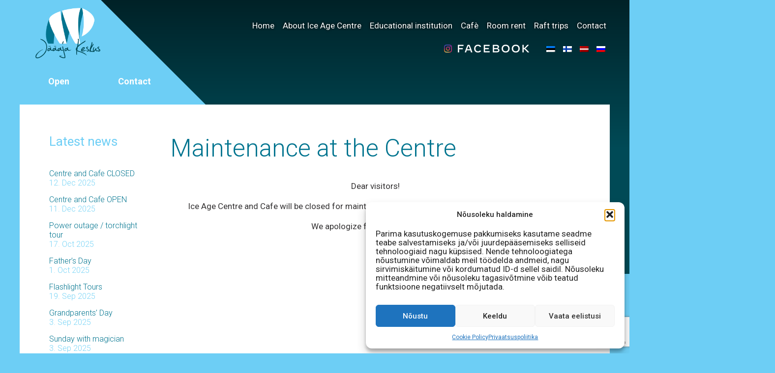

--- FILE ---
content_type: text/html; charset=UTF-8
request_url: https://jaaaeg.ee/en/maintenance-at-the-centre/
body_size: 16388
content:
<!DOCTYPE html>
<html lang="en-US" class="no-js">
	<head>
		<meta charset="UTF-8">
		<meta name="facebook-domain-verification" content="qrmk6jutz4ftkx2b1ij8a8j3zx6kvb" />
		<title>Maintenance at the Centre - Jääaja Keskus : Jääaja Keskus</title>
		<link href="//www.google-analytics.com" rel="dns-prefetch">
		<link href="https://fonts.googleapis.com/css?family=Roboto:300,400,500,700" rel="stylesheet">
		<link href="https://jaaaeg.ee/wp-content/themes/jaaajakeskus/img/icons/favicon.ico" rel="shortcut icon">
  	<link href="https://jaaaeg.ee/wp-content/themes/jaaajakeskus/img/icons/touch.png" rel="apple-touch-icon-precomposed">
		<meta http-equiv="X-UA-Compatible" content="IE=edge,chrome=1">
		<meta name="viewport" content="width=device-width, initial-scale=1.0">
		<meta name="description" content="avastamisrõõm igas vanuses külastajatele">
		<!-- Load Facebook SDK for JavaScript -->
<div id="fb-root"></div>
<script>
window.fbAsyncInit = function() {
  FB.init({
    xfbml            : true,
    version          : 'v8.0'
  });
};

(function(d, s, id) {
  var js, fjs = d.getElementsByTagName(s)[0];
  if (d.getElementById(id)) return;
  js = d.createElement(s); js.id = id;
  js.src = 'https://connect.facebook.net/en_GB/sdk/xfbml.customerchat.js';
  fjs.parentNode.insertBefore(js, fjs);
}(document, 'script', 'facebook-jssdk'));</script>

<!-- Your Chat Plugin code -->
<div class="fb-customerchat"
  attribution=install_email
  page_id="107827812686385"
  theme_color="#20cef5"
    logged_in_greeting="Tere! Kuidas saame Sulle abiks olla?"
    logged_out_greeting="Tere! Kuidas saame Sulle abiks olla?">
</div>
		<meta name='robots' content='index, follow, max-image-preview:large, max-snippet:-1, max-video-preview:-1' />
<link rel="alternate" hreflang="et" href="https://jaaaeg.ee/hooldustood-jaaaja-keskuses/" />
<link rel="alternate" hreflang="en" href="https://jaaaeg.ee/en/maintenance-at-the-centre/" />
<link rel="alternate" hreflang="x-default" href="https://jaaaeg.ee/hooldustood-jaaaja-keskuses/" />

	<!-- This site is optimized with the Yoast SEO plugin v26.7 - https://yoast.com/wordpress/plugins/seo/ -->
	<link rel="canonical" href="https://jaaaeg.ee/en/maintenance-at-the-centre/" />
	<meta property="og:locale" content="en_US" />
	<meta property="og:type" content="article" />
	<meta property="og:title" content="Maintenance at the Centre - Jääaja Keskus" />
	<meta property="og:description" content="Dear visitors! Ice Age Centre and Cafe will be closed for maintenance works on the 29 of April starting from 13.00 We apologize for any convenience!" />
	<meta property="og:url" content="https://jaaaeg.ee/en/maintenance-at-the-centre/" />
	<meta property="og:site_name" content="Jääaja Keskus" />
	<meta property="article:publisher" content="https://www.facebook.com/JaaajaKeskus/" />
	<meta property="article:published_time" content="2022-04-21T07:15:42+00:00" />
	<meta property="article:modified_time" content="2022-04-21T07:49:51+00:00" />
	<meta name="author" content="Sigrid Sepp" />
	<meta name="twitter:card" content="summary_large_image" />
	<meta name="twitter:label1" content="Written by" />
	<meta name="twitter:data1" content="Sigrid Sepp" />
	<meta name="twitter:label2" content="Est. reading time" />
	<meta name="twitter:data2" content="1 minute" />
	<script type="application/ld+json" class="yoast-schema-graph">{"@context":"https://schema.org","@graph":[{"@type":"Article","@id":"https://jaaaeg.ee/en/maintenance-at-the-centre/#article","isPartOf":{"@id":"https://jaaaeg.ee/en/maintenance-at-the-centre/"},"author":{"name":"Sigrid Sepp","@id":"https://jaaaeg.ee/ru/#/schema/person/86e7e8ebeec5ccb833b16356f01e1dc9"},"headline":"Maintenance at the Centre","datePublished":"2022-04-21T07:15:42+00:00","dateModified":"2022-04-21T07:49:51+00:00","mainEntityOfPage":{"@id":"https://jaaaeg.ee/en/maintenance-at-the-centre/"},"wordCount":28,"articleSection":["Kuva esilehel en","Teated","Üritus en"],"inLanguage":"en-US"},{"@type":"WebPage","@id":"https://jaaaeg.ee/en/maintenance-at-the-centre/","url":"https://jaaaeg.ee/en/maintenance-at-the-centre/","name":"Maintenance at the Centre - Jääaja Keskus","isPartOf":{"@id":"https://jaaaeg.ee/ru/#website"},"datePublished":"2022-04-21T07:15:42+00:00","dateModified":"2022-04-21T07:49:51+00:00","author":{"@id":"https://jaaaeg.ee/ru/#/schema/person/86e7e8ebeec5ccb833b16356f01e1dc9"},"breadcrumb":{"@id":"https://jaaaeg.ee/en/maintenance-at-the-centre/#breadcrumb"},"inLanguage":"en-US","potentialAction":[{"@type":"ReadAction","target":["https://jaaaeg.ee/en/maintenance-at-the-centre/"]}]},{"@type":"BreadcrumbList","@id":"https://jaaaeg.ee/en/maintenance-at-the-centre/#breadcrumb","itemListElement":[{"@type":"ListItem","position":1,"name":"Home","item":"https://jaaaeg.ee/en/"},{"@type":"ListItem","position":2,"name":"News","item":"https://jaaaeg.ee/en/news/"},{"@type":"ListItem","position":3,"name":"Maintenance at the Centre"}]},{"@type":"WebSite","@id":"https://jaaaeg.ee/ru/#website","url":"https://jaaaeg.ee/ru/","name":"Jääaja Keskus","description":"avastamisrõõm igas vanuses külastajatele","potentialAction":[{"@type":"SearchAction","target":{"@type":"EntryPoint","urlTemplate":"https://jaaaeg.ee/ru/?s={search_term_string}"},"query-input":{"@type":"PropertyValueSpecification","valueRequired":true,"valueName":"search_term_string"}}],"inLanguage":"en-US"},{"@type":"Person","@id":"https://jaaaeg.ee/ru/#/schema/person/86e7e8ebeec5ccb833b16356f01e1dc9","name":"Sigrid Sepp","image":{"@type":"ImageObject","inLanguage":"en-US","@id":"https://jaaaeg.ee/ru/#/schema/person/image/","url":"https://secure.gravatar.com/avatar/544337fc04f7dadc26ddcd890f0466f6b0683d869745508bcbe45166d03aa63f?s=96&d=mm&r=g","contentUrl":"https://secure.gravatar.com/avatar/544337fc04f7dadc26ddcd890f0466f6b0683d869745508bcbe45166d03aa63f?s=96&d=mm&r=g","caption":"Sigrid Sepp"},"url":"https://jaaaeg.ee/en/author/sigrid/"}]}</script>
	<!-- / Yoast SEO plugin. -->


<link rel='dns-prefetch' href='//www.googletagmanager.com' />
<link rel='dns-prefetch' href='//cdnjs.cloudflare.com' />
<link rel="alternate" title="oEmbed (JSON)" type="application/json+oembed" href="https://jaaaeg.ee/en/wp-json/oembed/1.0/embed?url=https%3A%2F%2Fjaaaeg.ee%2Fen%2Fmaintenance-at-the-centre%2F" />
<link rel="alternate" title="oEmbed (XML)" type="text/xml+oembed" href="https://jaaaeg.ee/en/wp-json/oembed/1.0/embed?url=https%3A%2F%2Fjaaaeg.ee%2Fen%2Fmaintenance-at-the-centre%2F&#038;format=xml" />
<style id='wp-img-auto-sizes-contain-inline-css' type='text/css'>
img:is([sizes=auto i],[sizes^="auto," i]){contain-intrinsic-size:3000px 1500px}
/*# sourceURL=wp-img-auto-sizes-contain-inline-css */
</style>
<style id='wp-emoji-styles-inline-css' type='text/css'>

	img.wp-smiley, img.emoji {
		display: inline !important;
		border: none !important;
		box-shadow: none !important;
		height: 1em !important;
		width: 1em !important;
		margin: 0 0.07em !important;
		vertical-align: -0.1em !important;
		background: none !important;
		padding: 0 !important;
	}
/*# sourceURL=wp-emoji-styles-inline-css */
</style>
<link rel='stylesheet' id='wp-block-library-css' href='https://jaaaeg.ee/wp-includes/css/dist/block-library/style.min.css?ver=6.9' media='all' />
<link rel='stylesheet' id='wc-blocks-style-css' href='https://jaaaeg.ee/wp-content/plugins/woocommerce/assets/client/blocks/wc-blocks.css?ver=wc-10.4.3' media='all' />
<style id='global-styles-inline-css' type='text/css'>
:root{--wp--preset--aspect-ratio--square: 1;--wp--preset--aspect-ratio--4-3: 4/3;--wp--preset--aspect-ratio--3-4: 3/4;--wp--preset--aspect-ratio--3-2: 3/2;--wp--preset--aspect-ratio--2-3: 2/3;--wp--preset--aspect-ratio--16-9: 16/9;--wp--preset--aspect-ratio--9-16: 9/16;--wp--preset--color--black: #000000;--wp--preset--color--cyan-bluish-gray: #abb8c3;--wp--preset--color--white: #ffffff;--wp--preset--color--pale-pink: #f78da7;--wp--preset--color--vivid-red: #cf2e2e;--wp--preset--color--luminous-vivid-orange: #ff6900;--wp--preset--color--luminous-vivid-amber: #fcb900;--wp--preset--color--light-green-cyan: #7bdcb5;--wp--preset--color--vivid-green-cyan: #00d084;--wp--preset--color--pale-cyan-blue: #8ed1fc;--wp--preset--color--vivid-cyan-blue: #0693e3;--wp--preset--color--vivid-purple: #9b51e0;--wp--preset--gradient--vivid-cyan-blue-to-vivid-purple: linear-gradient(135deg,rgb(6,147,227) 0%,rgb(155,81,224) 100%);--wp--preset--gradient--light-green-cyan-to-vivid-green-cyan: linear-gradient(135deg,rgb(122,220,180) 0%,rgb(0,208,130) 100%);--wp--preset--gradient--luminous-vivid-amber-to-luminous-vivid-orange: linear-gradient(135deg,rgb(252,185,0) 0%,rgb(255,105,0) 100%);--wp--preset--gradient--luminous-vivid-orange-to-vivid-red: linear-gradient(135deg,rgb(255,105,0) 0%,rgb(207,46,46) 100%);--wp--preset--gradient--very-light-gray-to-cyan-bluish-gray: linear-gradient(135deg,rgb(238,238,238) 0%,rgb(169,184,195) 100%);--wp--preset--gradient--cool-to-warm-spectrum: linear-gradient(135deg,rgb(74,234,220) 0%,rgb(151,120,209) 20%,rgb(207,42,186) 40%,rgb(238,44,130) 60%,rgb(251,105,98) 80%,rgb(254,248,76) 100%);--wp--preset--gradient--blush-light-purple: linear-gradient(135deg,rgb(255,206,236) 0%,rgb(152,150,240) 100%);--wp--preset--gradient--blush-bordeaux: linear-gradient(135deg,rgb(254,205,165) 0%,rgb(254,45,45) 50%,rgb(107,0,62) 100%);--wp--preset--gradient--luminous-dusk: linear-gradient(135deg,rgb(255,203,112) 0%,rgb(199,81,192) 50%,rgb(65,88,208) 100%);--wp--preset--gradient--pale-ocean: linear-gradient(135deg,rgb(255,245,203) 0%,rgb(182,227,212) 50%,rgb(51,167,181) 100%);--wp--preset--gradient--electric-grass: linear-gradient(135deg,rgb(202,248,128) 0%,rgb(113,206,126) 100%);--wp--preset--gradient--midnight: linear-gradient(135deg,rgb(2,3,129) 0%,rgb(40,116,252) 100%);--wp--preset--font-size--small: 13px;--wp--preset--font-size--medium: 20px;--wp--preset--font-size--large: 36px;--wp--preset--font-size--x-large: 42px;--wp--preset--spacing--20: 0.44rem;--wp--preset--spacing--30: 0.67rem;--wp--preset--spacing--40: 1rem;--wp--preset--spacing--50: 1.5rem;--wp--preset--spacing--60: 2.25rem;--wp--preset--spacing--70: 3.38rem;--wp--preset--spacing--80: 5.06rem;--wp--preset--shadow--natural: 6px 6px 9px rgba(0, 0, 0, 0.2);--wp--preset--shadow--deep: 12px 12px 50px rgba(0, 0, 0, 0.4);--wp--preset--shadow--sharp: 6px 6px 0px rgba(0, 0, 0, 0.2);--wp--preset--shadow--outlined: 6px 6px 0px -3px rgb(255, 255, 255), 6px 6px rgb(0, 0, 0);--wp--preset--shadow--crisp: 6px 6px 0px rgb(0, 0, 0);}:where(.is-layout-flex){gap: 0.5em;}:where(.is-layout-grid){gap: 0.5em;}body .is-layout-flex{display: flex;}.is-layout-flex{flex-wrap: wrap;align-items: center;}.is-layout-flex > :is(*, div){margin: 0;}body .is-layout-grid{display: grid;}.is-layout-grid > :is(*, div){margin: 0;}:where(.wp-block-columns.is-layout-flex){gap: 2em;}:where(.wp-block-columns.is-layout-grid){gap: 2em;}:where(.wp-block-post-template.is-layout-flex){gap: 1.25em;}:where(.wp-block-post-template.is-layout-grid){gap: 1.25em;}.has-black-color{color: var(--wp--preset--color--black) !important;}.has-cyan-bluish-gray-color{color: var(--wp--preset--color--cyan-bluish-gray) !important;}.has-white-color{color: var(--wp--preset--color--white) !important;}.has-pale-pink-color{color: var(--wp--preset--color--pale-pink) !important;}.has-vivid-red-color{color: var(--wp--preset--color--vivid-red) !important;}.has-luminous-vivid-orange-color{color: var(--wp--preset--color--luminous-vivid-orange) !important;}.has-luminous-vivid-amber-color{color: var(--wp--preset--color--luminous-vivid-amber) !important;}.has-light-green-cyan-color{color: var(--wp--preset--color--light-green-cyan) !important;}.has-vivid-green-cyan-color{color: var(--wp--preset--color--vivid-green-cyan) !important;}.has-pale-cyan-blue-color{color: var(--wp--preset--color--pale-cyan-blue) !important;}.has-vivid-cyan-blue-color{color: var(--wp--preset--color--vivid-cyan-blue) !important;}.has-vivid-purple-color{color: var(--wp--preset--color--vivid-purple) !important;}.has-black-background-color{background-color: var(--wp--preset--color--black) !important;}.has-cyan-bluish-gray-background-color{background-color: var(--wp--preset--color--cyan-bluish-gray) !important;}.has-white-background-color{background-color: var(--wp--preset--color--white) !important;}.has-pale-pink-background-color{background-color: var(--wp--preset--color--pale-pink) !important;}.has-vivid-red-background-color{background-color: var(--wp--preset--color--vivid-red) !important;}.has-luminous-vivid-orange-background-color{background-color: var(--wp--preset--color--luminous-vivid-orange) !important;}.has-luminous-vivid-amber-background-color{background-color: var(--wp--preset--color--luminous-vivid-amber) !important;}.has-light-green-cyan-background-color{background-color: var(--wp--preset--color--light-green-cyan) !important;}.has-vivid-green-cyan-background-color{background-color: var(--wp--preset--color--vivid-green-cyan) !important;}.has-pale-cyan-blue-background-color{background-color: var(--wp--preset--color--pale-cyan-blue) !important;}.has-vivid-cyan-blue-background-color{background-color: var(--wp--preset--color--vivid-cyan-blue) !important;}.has-vivid-purple-background-color{background-color: var(--wp--preset--color--vivid-purple) !important;}.has-black-border-color{border-color: var(--wp--preset--color--black) !important;}.has-cyan-bluish-gray-border-color{border-color: var(--wp--preset--color--cyan-bluish-gray) !important;}.has-white-border-color{border-color: var(--wp--preset--color--white) !important;}.has-pale-pink-border-color{border-color: var(--wp--preset--color--pale-pink) !important;}.has-vivid-red-border-color{border-color: var(--wp--preset--color--vivid-red) !important;}.has-luminous-vivid-orange-border-color{border-color: var(--wp--preset--color--luminous-vivid-orange) !important;}.has-luminous-vivid-amber-border-color{border-color: var(--wp--preset--color--luminous-vivid-amber) !important;}.has-light-green-cyan-border-color{border-color: var(--wp--preset--color--light-green-cyan) !important;}.has-vivid-green-cyan-border-color{border-color: var(--wp--preset--color--vivid-green-cyan) !important;}.has-pale-cyan-blue-border-color{border-color: var(--wp--preset--color--pale-cyan-blue) !important;}.has-vivid-cyan-blue-border-color{border-color: var(--wp--preset--color--vivid-cyan-blue) !important;}.has-vivid-purple-border-color{border-color: var(--wp--preset--color--vivid-purple) !important;}.has-vivid-cyan-blue-to-vivid-purple-gradient-background{background: var(--wp--preset--gradient--vivid-cyan-blue-to-vivid-purple) !important;}.has-light-green-cyan-to-vivid-green-cyan-gradient-background{background: var(--wp--preset--gradient--light-green-cyan-to-vivid-green-cyan) !important;}.has-luminous-vivid-amber-to-luminous-vivid-orange-gradient-background{background: var(--wp--preset--gradient--luminous-vivid-amber-to-luminous-vivid-orange) !important;}.has-luminous-vivid-orange-to-vivid-red-gradient-background{background: var(--wp--preset--gradient--luminous-vivid-orange-to-vivid-red) !important;}.has-very-light-gray-to-cyan-bluish-gray-gradient-background{background: var(--wp--preset--gradient--very-light-gray-to-cyan-bluish-gray) !important;}.has-cool-to-warm-spectrum-gradient-background{background: var(--wp--preset--gradient--cool-to-warm-spectrum) !important;}.has-blush-light-purple-gradient-background{background: var(--wp--preset--gradient--blush-light-purple) !important;}.has-blush-bordeaux-gradient-background{background: var(--wp--preset--gradient--blush-bordeaux) !important;}.has-luminous-dusk-gradient-background{background: var(--wp--preset--gradient--luminous-dusk) !important;}.has-pale-ocean-gradient-background{background: var(--wp--preset--gradient--pale-ocean) !important;}.has-electric-grass-gradient-background{background: var(--wp--preset--gradient--electric-grass) !important;}.has-midnight-gradient-background{background: var(--wp--preset--gradient--midnight) !important;}.has-small-font-size{font-size: var(--wp--preset--font-size--small) !important;}.has-medium-font-size{font-size: var(--wp--preset--font-size--medium) !important;}.has-large-font-size{font-size: var(--wp--preset--font-size--large) !important;}.has-x-large-font-size{font-size: var(--wp--preset--font-size--x-large) !important;}
/*# sourceURL=global-styles-inline-css */
</style>

<style id='classic-theme-styles-inline-css' type='text/css'>
/*! This file is auto-generated */
.wp-block-button__link{color:#fff;background-color:#32373c;border-radius:9999px;box-shadow:none;text-decoration:none;padding:calc(.667em + 2px) calc(1.333em + 2px);font-size:1.125em}.wp-block-file__button{background:#32373c;color:#fff;text-decoration:none}
/*# sourceURL=/wp-includes/css/classic-themes.min.css */
</style>
<link rel='stylesheet' id='contact-form-7-css' href='https://jaaaeg.ee/wp-content/plugins/contact-form-7/includes/css/styles.css?ver=6.1.4' media='all' />
<link rel='stylesheet' id='woocommerce-print-products-css' href='https://jaaaeg.ee/wp-content/plugins/woocommerce-print-products/public/css/woocommerce-print-products-public.css?ver=1.7.6' media='all' />
<link rel='stylesheet' id='font-awesome-print-css' href='https://cdnjs.cloudflare.com/ajax/libs/font-awesome/5.12.1/css/all.min.css?ver=5.12.1' media='all' />
<link rel='stylesheet' id='woocommerce-layout-css' href='https://jaaaeg.ee/wp-content/plugins/woocommerce/assets/css/woocommerce-layout.css?ver=10.4.3' media='all' />
<link rel='stylesheet' id='woocommerce-smallscreen-css' href='https://jaaaeg.ee/wp-content/plugins/woocommerce/assets/css/woocommerce-smallscreen.css?ver=10.4.3' media='only screen and (max-width: 768px)' />
<link rel='stylesheet' id='woocommerce-general-css' href='https://jaaaeg.ee/wp-content/plugins/woocommerce/assets/css/woocommerce.css?ver=10.4.3' media='all' />
<style id='woocommerce-inline-inline-css' type='text/css'>
.woocommerce form .form-row .required { visibility: visible; }
/*# sourceURL=woocommerce-inline-inline-css */
</style>
<link rel='stylesheet' id='dashicons-css' href='https://jaaaeg.ee/wp-includes/css/dashicons.min.css?ver=6.9' media='all' />
<link rel='stylesheet' id='thickbox-css' href='https://jaaaeg.ee/wp-includes/js/thickbox/thickbox.css?ver=6.9' media='all' />
<link rel='stylesheet' id='wpml-legacy-horizontal-list-0-css' href='https://jaaaeg.ee/wp-content/plugins/sitepress-multilingual-cms/templates/language-switchers/legacy-list-horizontal/style.min.css?ver=1' media='all' />
<link rel='stylesheet' id='cmplz-general-css' href='https://jaaaeg.ee/wp-content/plugins/complianz-gdpr/assets/css/cookieblocker.min.css?ver=1768403284' media='all' />
<link rel='stylesheet' id='normalize-css' href='https://jaaaeg.ee/wp-content/themes/jaaajakeskus/normalize.css?ver=1.0' media='all' />
<link rel='stylesheet' id='html5blank-css' href='https://jaaaeg.ee/wp-content/themes/jaaajakeskus/style.css?ver=1.0' media='all' />
<script type="text/javascript" src="https://jaaaeg.ee/wp-content/themes/jaaajakeskus/js/lib/conditionizr-4.3.0.min.js?ver=4.3.0" id="conditionizr-js"></script>
<script type="text/javascript" src="https://jaaaeg.ee/wp-content/themes/jaaajakeskus/js/lib/modernizr-2.7.1.min.js?ver=2.7.1" id="modernizr-js"></script>
<script type="text/javascript" src="https://jaaaeg.ee/wp-includes/js/jquery/jquery.min.js?ver=3.7.1" id="jquery-core-js"></script>
<script type="text/javascript" src="https://jaaaeg.ee/wp-includes/js/jquery/jquery-migrate.min.js?ver=3.4.1" id="jquery-migrate-js"></script>
<script type="text/javascript" src="https://jaaaeg.ee/wp-content/themes/jaaajakeskus/js/scripts.js?ver=1.0.0" id="html5blankscripts-js"></script>
<script type="text/javascript" src="https://jaaaeg.ee/wp-content/plugins/woocommerce/assets/js/jquery-blockui/jquery.blockUI.min.js?ver=2.7.0-wc.10.4.3" id="wc-jquery-blockui-js" defer="defer" data-wp-strategy="defer"></script>
<script type="text/javascript" id="wc-add-to-cart-js-extra">
/* <![CDATA[ */
var wc_add_to_cart_params = {"ajax_url":"/wp-admin/admin-ajax.php?lang=en","wc_ajax_url":"/en/?wc-ajax=%%endpoint%%","i18n_view_cart":"View cart","cart_url":"https://jaaaeg.ee/en/cart/","is_cart":"","cart_redirect_after_add":"no"};
//# sourceURL=wc-add-to-cart-js-extra
/* ]]> */
</script>
<script type="text/javascript" src="https://jaaaeg.ee/wp-content/plugins/woocommerce/assets/js/frontend/add-to-cart.min.js?ver=10.4.3" id="wc-add-to-cart-js" defer="defer" data-wp-strategy="defer"></script>
<script type="text/javascript" src="https://jaaaeg.ee/wp-content/plugins/woocommerce/assets/js/js-cookie/js.cookie.min.js?ver=2.1.4-wc.10.4.3" id="wc-js-cookie-js" defer="defer" data-wp-strategy="defer"></script>
<script type="text/javascript" id="woocommerce-js-extra">
/* <![CDATA[ */
var woocommerce_params = {"ajax_url":"/wp-admin/admin-ajax.php?lang=en","wc_ajax_url":"/en/?wc-ajax=%%endpoint%%","i18n_password_show":"Show password","i18n_password_hide":"Hide password"};
//# sourceURL=woocommerce-js-extra
/* ]]> */
</script>
<script type="text/javascript" src="https://jaaaeg.ee/wp-content/plugins/woocommerce/assets/js/frontend/woocommerce.min.js?ver=10.4.3" id="woocommerce-js" defer="defer" data-wp-strategy="defer"></script>
<script type="text/javascript" id="photocrati_ajax-js-extra">
/* <![CDATA[ */
var photocrati_ajax = {"url":"https://jaaaeg.ee/index.php?photocrati_ajax=1","rest_url":"https://jaaaeg.ee/en/wp-json/","wp_home_url":"https://jaaaeg.ee/en/","wp_site_url":"https://jaaaeg.ee","wp_root_url":"https://jaaaeg.ee","wp_plugins_url":"https://jaaaeg.ee/wp-content/plugins","wp_content_url":"https://jaaaeg.ee/wp-content","wp_includes_url":"https://jaaaeg.ee/wp-includes/","ngg_param_slug":"nggallery","rest_nonce":"c8879679c5"};
//# sourceURL=photocrati_ajax-js-extra
/* ]]> */
</script>
<script type="text/javascript" src="https://jaaaeg.ee/wp-content/plugins/nextgen-gallery/static/Legacy/ajax.min.js?ver=4.0.3" id="photocrati_ajax-js"></script>

<!-- Google tag (gtag.js) snippet added by Site Kit -->
<!-- Google Analytics snippet added by Site Kit -->
<script type="text/javascript" src="https://www.googletagmanager.com/gtag/js?id=G-ERFF19668D" id="google_gtagjs-js" async></script>
<script type="text/javascript" id="google_gtagjs-js-after">
/* <![CDATA[ */
window.dataLayer = window.dataLayer || [];function gtag(){dataLayer.push(arguments);}
gtag("set","linker",{"domains":["jaaaeg.ee"]});
gtag("js", new Date());
gtag("set", "developer_id.dZTNiMT", true);
gtag("config", "G-ERFF19668D");
//# sourceURL=google_gtagjs-js-after
/* ]]> */
</script>
<link rel="https://api.w.org/" href="https://jaaaeg.ee/en/wp-json/" /><link rel="alternate" title="JSON" type="application/json" href="https://jaaaeg.ee/en/wp-json/wp/v2/posts/20346" /><meta name="generator" content="WPML ver:4.8.2 stt:1,15,18,32,46;" />
<meta name="generator" content="Redux 4.5.10" /><meta name="generator" content="Site Kit by Google 1.170.0" /><script type="text/javascript">//<![CDATA[
  function external_links_in_new_windows_loop() {
    if (!document.links) {
      document.links = document.getElementsByTagName('a');
    }
    var change_link = false;
    var force = '';
    var ignore = '';

    for (var t=0; t<document.links.length; t++) {
      var all_links = document.links[t];
      change_link = false;
      
      if(document.links[t].hasAttribute('onClick') == false) {
        // forced if the address starts with http (or also https), but does not link to the current domain
        if(all_links.href.search(/^http/) != -1 && all_links.href.search('jaaaeg.ee') == -1 && all_links.href.search(/^#/) == -1) {
          // console.log('Changed ' + all_links.href);
          change_link = true;
        }
          
        if(force != '' && all_links.href.search(force) != -1) {
          // forced
          // console.log('force ' + all_links.href);
          change_link = true;
        }
        
        if(ignore != '' && all_links.href.search(ignore) != -1) {
          // console.log('ignore ' + all_links.href);
          // ignored
          change_link = false;
        }

        if(change_link == true) {
          // console.log('Changed ' + all_links.href);
          document.links[t].setAttribute('onClick', 'javascript:window.open(\'' + all_links.href.replace(/'/g, '') + '\', \'_blank\', \'noopener\'); return false;');
          document.links[t].removeAttribute('target');
        }
      }
    }
  }
  
  // Load
  function external_links_in_new_windows_load(func)
  {  
    var oldonload = window.onload;
    if (typeof window.onload != 'function'){
      window.onload = func;
    } else {
      window.onload = function(){
        oldonload();
        func();
      }
    }
  }

  external_links_in_new_windows_load(external_links_in_new_windows_loop);
  //]]></script>

<noscript><style>.vce-row-container .vcv-lozad {display: none}</style></noscript><meta name="generator" content="Powered by Visual Composer Website Builder - fast and easy-to-use drag and drop visual editor for WordPress."/><script type="text/javascript">
(function(url){
	if(/(?:Chrome\/26\.0\.1410\.63 Safari\/537\.31|WordfenceTestMonBot)/.test(navigator.userAgent)){ return; }
	var addEvent = function(evt, handler) {
		if (window.addEventListener) {
			document.addEventListener(evt, handler, false);
		} else if (window.attachEvent) {
			document.attachEvent('on' + evt, handler);
		}
	};
	var removeEvent = function(evt, handler) {
		if (window.removeEventListener) {
			document.removeEventListener(evt, handler, false);
		} else if (window.detachEvent) {
			document.detachEvent('on' + evt, handler);
		}
	};
	var evts = 'contextmenu dblclick drag dragend dragenter dragleave dragover dragstart drop keydown keypress keyup mousedown mousemove mouseout mouseover mouseup mousewheel scroll'.split(' ');
	var logHuman = function() {
		if (window.wfLogHumanRan) { return; }
		window.wfLogHumanRan = true;
		var wfscr = document.createElement('script');
		wfscr.type = 'text/javascript';
		wfscr.async = true;
		wfscr.src = url + '&r=' + Math.random();
		(document.getElementsByTagName('head')[0]||document.getElementsByTagName('body')[0]).appendChild(wfscr);
		for (var i = 0; i < evts.length; i++) {
			removeEvent(evts[i], logHuman);
		}
	};
	for (var i = 0; i < evts.length; i++) {
		addEvent(evts[i], logHuman);
	}
})('//jaaaeg.ee/en/?wordfence_lh=1&hid=DE1609DDDD79B655984EAF08E249081C');
</script>			<style>.cmplz-hidden {
					display: none !important;
				}</style>	<noscript><style>.woocommerce-product-gallery{ opacity: 1 !important; }</style></noscript>
			<style type="text/css" id="wp-custom-css">
			.woocommerce div.product div.images .woocommerce-product-gallery__trigger {
	display: none !important;
}
.woocommerce div.product div.images .woocommerce-product-gallery__wrapper img.zoomImg {
	display:none !important;
}
.single-product .product_meta .posted_in {
	display:none;
}		</style>
				<script>
        // conditionizr.com
        // configure environment tests
        conditionizr.config({
            assets: 'https://jaaaeg.ee/wp-content/themes/jaaajakeskus',
            tests: {}
        });
        </script>
<!-- Global site tag (gtag.js) - Google Analytics -->
<script async src="https://www.googletagmanager.com/gtag/js?id=UA-48407560-27"></script>
<script>
  window.dataLayer = window.dataLayer || [];
  function gtag(){dataLayer.push(arguments);}
  gtag('js', new Date());

  gtag('config', 'UA-48407560-27');
</script>
<style>
#jaakaru::before {
    display: block;
    content: "";
    background: url("https://jaaaeg.ee/wp-content/uploads/2025/09/TELEKAS-_katrin_uued-ja-vanad-variandid-2-scaled.jpg");
    background-size: auto auto;
    width: 600px;
    height: 100%;
    position: absolute;
    background-size: cover;
	-webkit-background-size: cover;
    right: 38%;
}		
</style>
	</head>
	<body data-rsssl=1 class="wp-singular post-template-default single single-post postid-20346 single-format-standard wp-theme-jaaajakeskus theme-jaaajakeskus vcwb woocommerce-no-js maintenance-at-the-centre">


		
      <div class="wrap">
        <div class="taustpilt" style="background-image: url('');"></div>


      <section id="top">
        <nav class="nav">
          <ul><li id="menu-item-1619" class="menu-item menu-item-type-post_type menu-item-object-page menu-item-home menu-item-1619"><a href="https://jaaaeg.ee/en/">Home</a></li>
<li id="menu-item-1620" class="menu-item menu-item-type-post_type menu-item-object-page menu-item-1620"><a href="https://jaaaeg.ee/en/jaaaja-keskusest/">About Ice Age Centre</a></li>
<li id="menu-item-1842" class="menu-item menu-item-type-post_type menu-item-object-page menu-item-1842"><a href="https://jaaaeg.ee/en/educational-institution/">Educational institution</a></li>
<li id="menu-item-1621" class="menu-item menu-item-type-post_type menu-item-object-page menu-item-1621"><a href="https://jaaaeg.ee/en/ice-age-centre-cafe/">Cafè</a></li>
<li id="menu-item-1622" class="menu-item menu-item-type-post_type menu-item-object-page menu-item-1622"><a href="https://jaaaeg.ee/en/room-rent/">Room rent</a></li>
<li id="menu-item-1623" class="menu-item menu-item-type-post_type menu-item-object-page menu-item-1623"><a href="https://jaaaeg.ee/en/raft-trips/">Raft trips</a></li>
<li id="menu-item-1624" class="menu-item menu-item-type-post_type menu-item-object-page menu-item-1624"><a href="https://jaaaeg.ee/en/contact/">Contact</a></li>
</ul>					<div class="mobobtn" id="btn"><div class="bar top"></div><div class="bar middle"></div><div class="bar bottom"></div></div>
        </nav>
        <div class="lang">
                    
<div class="wpml-ls-statics-shortcode_actions wpml-ls wpml-ls-legacy-list-horizontal">
	<ul role="menu"><li class="wpml-ls-slot-shortcode_actions wpml-ls-item wpml-ls-item-et wpml-ls-first-item wpml-ls-item-legacy-list-horizontal" role="none">
				<a href="https://jaaaeg.ee/hooldustood-jaaaja-keskuses/" class="wpml-ls-link" role="menuitem"  aria-label="Switch to Estonian" title="Switch to Estonian" >
                                                        <img
            class="wpml-ls-flag"
            src="https://jaaaeg.ee/wp-content/plugins/sitepress-multilingual-cms/res/flags/et.png"
            alt="Estonian"
            width=18
            height=12
    /></a>
			</li><li class="wpml-ls-slot-shortcode_actions wpml-ls-item wpml-ls-item-fi wpml-ls-item-legacy-list-horizontal" role="none">
				<a href="https://jaaaeg.ee/fi/" class="wpml-ls-link" role="menuitem"  aria-label="Switch to Finnish" title="Switch to Finnish" >
                                                        <img
            class="wpml-ls-flag"
            src="https://jaaaeg.ee/wp-content/plugins/sitepress-multilingual-cms/res/flags/fi.png"
            alt="Finnish"
            width=18
            height=12
    /></a>
			</li><li class="wpml-ls-slot-shortcode_actions wpml-ls-item wpml-ls-item-lv wpml-ls-item-legacy-list-horizontal" role="none">
				<a href="https://jaaaeg.ee/lv/" class="wpml-ls-link" role="menuitem"  aria-label="Switch to Latvian" title="Switch to Latvian" >
                                                        <img
            class="wpml-ls-flag"
            src="https://jaaaeg.ee/wp-content/plugins/sitepress-multilingual-cms/res/flags/lv.png"
            alt="Latvian"
            width=18
            height=12
    /></a>
			</li><li class="wpml-ls-slot-shortcode_actions wpml-ls-item wpml-ls-item-ru wpml-ls-last-item wpml-ls-item-legacy-list-horizontal" role="none">
				<a href="https://jaaaeg.ee/ru/" class="wpml-ls-link" role="menuitem"  aria-label="Switch to Russian" title="Switch to Russian" >
                                                        <img
            class="wpml-ls-flag"
            src="https://jaaaeg.ee/wp-content/plugins/sitepress-multilingual-cms/res/flags/ru.png"
            alt="Russian"
            width=18
            height=12
    /></a>
			</li></ul>
</div>
        </div>
				<div class="social">
					<a href="https://www.facebook.com/JaaajaKeskus/" target="_blank"><img src="https://jaaaeg.ee/wp-content/themes/jaaajakeskus/img/fb_wh.png"/></a>
					<a href="https://www.instagram.com/iceagecentre/" target="_blank"><img src="https://jaaaeg.ee/wp-content/themes/jaaajakeskus/img/in_wh.png"/></a>
				</div>
        <div class="left">
          <a href="https://jaaaeg.ee/en/" class="logo sm"><img src="https://jaaaeg.ee/wp-content/themes/jaaajakeskus/fr/img/logo_jk.png"/></a>
          <div class="leftCont">
            <div class="lCcola">
              <h3 class="klik">Open</h3>
      	<p><b>10 – 17</b></p>
<p>Tue – Sun</p>
            </div>
            <div class="lCcolb">
              <h3 class="klik">Contact</h3>
								<p><a href="tel:+37259113318"><b>+372 5911 3318</b></a><b><br />
</b></p>
<p><b><a href="mailto:info@jaaaeg.ee?subject=">info@jaaaeg.ee</a><br />
</b>Äksi, Tartu County</p>
            </div>
          </div>
        </div>
      </section>

      <section id="contentWrap">
				<aside class="sidebar">
          <!-- sidebar -->
<aside class="sidebar" role="complementary">


	<div class="sidebar-widget">
		
		<div id="recent-posts-4" class="widget_recent_entries">
		<h3>Latest news</h3>
		<ul>
											<li>
					<a href="https://jaaaeg.ee/en/centre-and-cafe-closed/">Centre and Cafe CLOSED</a>
											<span class="post-date">12. Dec 2025</span>
									</li>
											<li>
					<a href="https://jaaaeg.ee/en/puhadel-oleme-suletud-3/">Centre and Cafe OPEN</a>
											<span class="post-date">11. Dec 2025</span>
									</li>
											<li>
					<a href="https://jaaaeg.ee/en/jaaaja-keskuses-elektrikatkestus/">Power outage / torchlight tour</a>
											<span class="post-date">17. Oct 2025</span>
									</li>
											<li>
					<a href="https://jaaaeg.ee/en/isadepaev-jaaaja-keskuses/">Father’s Day</a>
											<span class="post-date">1. Oct 2025</span>
									</li>
											<li>
					<a href="https://jaaaeg.ee/en/retk-pimedas-jaaajas/">Flashlight Tours</a>
											<span class="post-date">19. Sep 2025</span>
									</li>
											<li>
					<a href="https://jaaaeg.ee/en/vanavanemate-paev-7/">Grandparents’ Day</a>
											<span class="post-date">3. Sep 2025</span>
									</li>
											<li>
					<a href="https://jaaaeg.ee/en/puhapaev-mustkunstnikuga/">Sunday with magician</a>
											<span class="post-date">3. Sep 2025</span>
									</li>
											<li>
					<a href="https://jaaaeg.ee/en/jaaaja-keskuse-meeskond-koolitub/">Team training</a>
											<span class="post-date">3. Sep 2025</span>
									</li>
											<li>
					<a href="https://jaaaeg.ee/en/teadmistepaev/">1st Day of School</a>
											<span class="post-date">13. Aug 2025</span>
									</li>
											<li>
					<a href="https://jaaaeg.ee/en/taasiseseisvumispaev-2/">Estonia’s Day of Restoration of Independence</a>
											<span class="post-date">13. Aug 2025</span>
									</li>
											<li>
					<a href="https://jaaaeg.ee/en/taastuvenergia-nihutab-piire/">New Energy Exhibition</a>
											<span class="post-date">1. Aug 2025</span>
									</li>
											<li>
					<a href="https://jaaaeg.ee/en/jarvepalli-teematuur/">Marimo theme tour</a>
											<span class="post-date">28. Jul 2025</span>
									</li>
					</ul>

		</div>	</div>

	<div class="sidebar-widget">
			</div>

</aside>
<!-- /sidebar -->
					<a href="https://jaaaeg.ee/en//uudised/">&#171; Uudiste lehele</a>
        </aside>

        <div class="content">
					<!-- article -->
					<article id="post-20346" class="post-20346 post type-post status-publish format-standard hentry category-kuva-esilehel-en category-teated-en category-uritus-en">

						<!-- post title -->
						<h1 class="page-title">
							<a href="https://jaaaeg.ee/en/maintenance-at-the-centre/" title="Maintenance at the Centre">Maintenance at the Centre</a>
						</h1>
						<!-- /post title -->

						<!-- post thumbnail -->
												<!-- /post thumbnail -->



						<!-- post details -->

						<!-- /post details -->

						<p style="text-align: center;">Dear visitors!</p>
<p style="text-align: center;">Ice Age Centre and Cafe will be closed for maintenance works on the <strong>29 of April starting from 13.00</strong></p>
<p style="text-align: center;">We apologize for any convenience!</p>

					</article>
					<!-- /article -->
        </div>
      </section>

      </div><!--WrapEnd-->

      <section class="fluid chimp">
        <div class="wrap">
          <div class="chimptext">
            <h4>Want to be the first to know<br>about our great offers and new events?</h4>
            <h3>Join our newsletter!
</h3>
          </div>
          <div class="chimpform">
            <!-- Begin Mailchimp Signup Form -->
<link href="//cdn-images.mailchimp.com/embedcode/slim-10_7.css" rel="stylesheet" type="text/css">
<style type="text/css">
	#mc_embed_signup{background:#fff; clear:left; font:14px Helvetica,Arial,sans-serif; }
	/* Add your own Mailchimp form style overrides in your site stylesheet or in this style block.
	   We recommend moving this block and the preceding CSS link to the HEAD of your HTML file. */
</style>
<div id="mc_embed_signup">
<form action="https://jaaaeg.us12.list-manage.com/subscribe/post?u=d56a8e9238dec13dff419e707&id=f516ee19d2" method="post" id="mc-embedded-subscribe-form" name="mc-embedded-subscribe-form" class="validate" target="_blank" novalidate>
    <div id="mc_embed_signup_scroll">
	
	<input type="email" value="" name="EMAIL" class="email" id="mce-EMAIL" placeholder="e-mail" required>
    <!-- real people should not fill this in and expect good things - do not remove this or risk form bot signups-->
    <div style="position: absolute; left: -5000px;" aria-hidden="true"><input type="text" name="b_d56a8e9238dec13dff419e707_f516ee19d2" tabindex="-1" value=""></div>
    <div class="clear"><input type="submit" value="Liitun!" name="subscribe" id="mc-embedded-subscribe" class="button"></div>
    </div>
</form>
</div>

<!--End mc_embed_signup-->            <!--<input type="text" name="" value="" placeholder="Sinu e-posti aadress">
            <a class="btnA" href="#">Liitun!</a>-->
          </div>
        </div>
      </section>

		
		


<div class="mobo">
  <nav class="nav"><ul><li class="menu-item menu-item-type-post_type menu-item-object-page menu-item-home menu-item-1619"><a href="https://jaaaeg.ee/en/">Home</a></li>
<li class="menu-item menu-item-type-post_type menu-item-object-page menu-item-1620"><a href="https://jaaaeg.ee/en/jaaaja-keskusest/">About Ice Age Centre</a></li>
<li class="menu-item menu-item-type-post_type menu-item-object-page menu-item-1842"><a href="https://jaaaeg.ee/en/educational-institution/">Educational institution</a></li>
<li class="menu-item menu-item-type-post_type menu-item-object-page menu-item-1621"><a href="https://jaaaeg.ee/en/ice-age-centre-cafe/">Cafè</a></li>
<li class="menu-item menu-item-type-post_type menu-item-object-page menu-item-1622"><a href="https://jaaaeg.ee/en/room-rent/">Room rent</a></li>
<li class="menu-item menu-item-type-post_type menu-item-object-page menu-item-1623"><a href="https://jaaaeg.ee/en/raft-trips/">Raft trips</a></li>
<li class="menu-item menu-item-type-post_type menu-item-object-page menu-item-1624"><a href="https://jaaaeg.ee/en/contact/">Contact</a></li>
</ul></nav>
</div>
<footer>
<div class="wrap">
  <a href="https://jaaaeg.ee/en/" class="logo"><img src="https://jaaaeg.ee/wp-content/themes/jaaajakeskus/fr/img/jaaaja_keskus_logo.png"/></a>
  <div class="part">
    <h3>Partners</h3>
            <a class="parta" href="https://visittartu.com/et/jääaja-keskus" target="_blank"><img class="parta" src="https://jaaaeg.ee/wp-content/uploads/2023/06/image.png" alt=""></a>
        <a class="parta" href="https://www.puhkaeestis.ee/et/jaaaja-keskus" target="_blank"><img class="parta" src="https://jaaaeg.ee/wp-content/uploads/2023/06/image-1.png" alt=""></a>
        <a class="parta" href="https://www.tripadvisor.com/Attraction_Review-g274959-d7274345-Reviews-Ice_Age_Centre-Tartu_Tartu_County.html" target="_blank"><img class="parta" src="https://jaaaeg.ee/wp-content/uploads/2023/06/image-2.png" alt=""></a>
        <a class="parta" href="https://perekaart.ee/discounts/5" target="_blank"><img class="parta" src="https://jaaaeg.ee/wp-content/uploads/2018/07/PK1.png" alt=""></a>
        <a class="parta" href="https://www.visitestonia.com" target="_blank"><img class="parta" src="https://jaaaeg.ee/wp-content/uploads/2018/07/jkve.png" alt=""></a>
      </div>
  <div class="leftCont">
    <div class="lCcolc">
      <h3>Follow us!</h3>
      <span class="fb1"><b><a href="https://www.facebook.com/JaaajaKeskus/" target="_blank">Facebook</a></b></span><br>
      <span class="in1"><b><a href="https://www.instagram.com/iceagecentre/" target="_blank">Instagram</a></b></span>
    </div>
    
<div class="lCcola">
<h3>Open</h3>      
  	<p><b>10 – 17</b></p>
<p>Tue – Sun</p>
    
</div>

    <div class="lCcolb">
      <h3>Contact</h3>
      
      	<p><a href="tel:+37259113318"><b>+372 5911 3318</b></a><b><br />
</b></p>
<p><b><a href="mailto:info@jaaaeg.ee?subject=">info@jaaaeg.ee</a><br />
</b>Äksi, Tartu County</p>
 
      
      
    </div>
  </div>
</div>
</footer>

<!--<script type="text/javascript" src="//cdnjs.cloudflare.com/ajax/libs/jquery/3.3.1/jquery.js"></script>
<script type="text/javascript" src="//cdnjs.cloudflare.com/ajax/libs/masonry/3.1.5/masonry.pkgd.min.js"></script>
-->

<script src="https://code.jquery.com/jquery-2.1.4.min.js"></script>
<script src="https://cdnjs.cloudflare.com/ajax/libs/jquery.imagesloaded/3.1.8/imagesloaded.pkgd.min.js"></script>
<script src="https://cdnjs.cloudflare.com/ajax/libs/masonry/3.3.1/masonry.pkgd.min.js"></script>
<script type="text/javascript">
$(document).ready(function () {
    var $container = $(".teatWrap");

    $container.imagesLoaded(function () {
        $container.masonry({
          columnWidth: '.grid-sizer',
          gutter: '.gutter-sizer',
          itemSelector: '.tead',
          percentPosition: true,
          horizontalOrder: true
        });
    });
});
</script>

<script>
$(document).ready(function(){
    $(window).on("load", function(){
        $(".loader").fadeOut(600);
    });
});
</script>
<script type="text/javascript">
if ($('#contentWrap').hasClass('uudised')) {
    $(document.body).addClass('uudisedbody');
}
</script>
<script type="text/javascript">
$(window).resize(function() {
    $('.taustpilt').height($('.left').height()+'px');
});
$(window).trigger('resize');
</script>
<script type="text/javascript">
jQuery(document).ready(function($) {
    var $slide = $('.slide'),
        $slideGroup = $('.slide-group'),
        $bullet = $('.bullet');

    var slidesTotal = ($slide.length - 1),
        current = 0,
        isAutoSliding = true;

    $bullet.first().addClass('current');

    var clickSlide = function() {
        //stop auto sliding
        window.clearInterval(autoSlide);
        isAutoSliding = false;

        var slideIndex = $bullet.index($(this));

        updateIndex(slideIndex);
    };

    var updateIndex = function(currentSlide) {
        if (isAutoSliding) {
            if (current === slidesTotal) {
                current = 0;
            } else {
                current++;
            }
        } else {
            current = currentSlide;
        }

        $bullet.removeClass('current');
        $bullet.eq(current).addClass('current');

        transition(current);
    };

    var transition = function(slidePosition) {
        $slideGroup.animate({
            'top': '-' + slidePosition + '00%'
        });
    };

    $bullet.on('click', clickSlide);

    var autoSlide = window.setInterval(updateIndex, 5800);
});
</script>
<script type="text/javascript">
$(document).ready(function() {
$('.klik').bind('click', function() {
  $('.leftCont').toggleClass('muutuja');
});
});
</script>
<script type="text/javascript">
$(document).ready(function() {
$('.mobobtn').bind('click', function() {
  $('.mobo').toggleClass('aktiiv');
});
});
</script>
<script type="text/javascript">
$(document).ready(function() {
$('.mobobtn').bind('click', function() {
  $('.mobobtn').toggleClass('close');
});
});
</script>
<!--<script type="text/javascript">
jQuery(window).on('load', function(){
$('.teatWrap').masonry({
  columnWidth: '.grid-sizer',
  gutter: '.gutter-sizer',
  itemSelector: '.tead',
  percentPosition: true,
  horizontalOrder: true
});
});
</script>-->

<script type="speculationrules">
{"prefetch":[{"source":"document","where":{"and":[{"href_matches":"/en/*"},{"not":{"href_matches":["/wp-*.php","/wp-admin/*","/wp-content/uploads/*","/wp-content/*","/wp-content/plugins/*","/wp-content/themes/jaaajakeskus/*","/en/*\\?(.+)"]}},{"not":{"selector_matches":"a[rel~=\"nofollow\"]"}},{"not":{"selector_matches":".no-prefetch, .no-prefetch a"}}]},"eagerness":"conservative"}]}
</script>

<!-- Consent Management powered by Complianz | GDPR/CCPA Cookie Consent https://wordpress.org/plugins/complianz-gdpr -->
<div id="cmplz-cookiebanner-container"><div class="cmplz-cookiebanner cmplz-hidden banner-1 banner-a optin cmplz-bottom-right cmplz-categories-type-view-preferences" aria-modal="true" data-nosnippet="true" role="dialog" aria-live="polite" aria-labelledby="cmplz-header-1-optin" aria-describedby="cmplz-message-1-optin">
	<div class="cmplz-header">
		<div class="cmplz-logo"></div>
		<div class="cmplz-title" id="cmplz-header-1-optin">Nõusoleku haldamine</div>
		<div class="cmplz-close" tabindex="0" role="button" aria-label="Close dialog">
			<svg aria-hidden="true" focusable="false" data-prefix="fas" data-icon="times" class="svg-inline--fa fa-times fa-w-11" role="img" xmlns="http://www.w3.org/2000/svg" viewBox="0 0 352 512"><path fill="currentColor" d="M242.72 256l100.07-100.07c12.28-12.28 12.28-32.19 0-44.48l-22.24-22.24c-12.28-12.28-32.19-12.28-44.48 0L176 189.28 75.93 89.21c-12.28-12.28-32.19-12.28-44.48 0L9.21 111.45c-12.28 12.28-12.28 32.19 0 44.48L109.28 256 9.21 356.07c-12.28 12.28-12.28 32.19 0 44.48l22.24 22.24c12.28 12.28 32.2 12.28 44.48 0L176 322.72l100.07 100.07c12.28 12.28 32.2 12.28 44.48 0l22.24-22.24c12.28-12.28 12.28-32.19 0-44.48L242.72 256z"></path></svg>
		</div>
	</div>

	<div class="cmplz-divider cmplz-divider-header"></div>
	<div class="cmplz-body">
		<div class="cmplz-message" id="cmplz-message-1-optin"><p>Parima kasutuskogemuse pakkumiseks kasutame seadme teabe salvestamiseks ja/või juurdepääsemiseks selliseid tehnoloogiaid nagu küpsised. Nende tehnoloogiatega nõustumine võimaldab meil töödelda andmeid, nagu sirvimiskäitumine või kordumatud ID-d sellel saidil. Nõusoleku mitteandmine või nõusoleku tagasivõtmine võib teatud funktsioone negatiivselt mõjutada.</p></div>
		<!-- categories start -->
		<div class="cmplz-categories">
			<details class="cmplz-category cmplz-functional" >
				<summary>
						<span class="cmplz-category-header">
							<span class="cmplz-category-title">Funktsionaalne</span>
							<span class='cmplz-always-active'>
								<span class="cmplz-banner-checkbox">
									<input type="checkbox"
										   id="cmplz-functional-optin"
										   data-category="cmplz_functional"
										   class="cmplz-consent-checkbox cmplz-functional"
										   size="40"
										   value="1"/>
									<label class="cmplz-label" for="cmplz-functional-optin"><span class="screen-reader-text">Funktsionaalne</span></label>
								</span>
								Always active							</span>
							<span class="cmplz-icon cmplz-open">
								<svg xmlns="http://www.w3.org/2000/svg" viewBox="0 0 448 512"  height="18" ><path d="M224 416c-8.188 0-16.38-3.125-22.62-9.375l-192-192c-12.5-12.5-12.5-32.75 0-45.25s32.75-12.5 45.25 0L224 338.8l169.4-169.4c12.5-12.5 32.75-12.5 45.25 0s12.5 32.75 0 45.25l-192 192C240.4 412.9 232.2 416 224 416z"/></svg>
							</span>
						</span>
				</summary>
				<div class="cmplz-description">
					<span class="cmplz-description-functional">Tehniline salvestus või juurdepääs on tingimata vajalik selleks, et võimaldada abonendi või kasutaja poolt selgesõnaliselt taotletud konkreetse teenuse kasutamist või ainsa eesmärgiga edastada sidet elektroonilise sidevõrgu kaudu.</span>
				</div>
			</details>

			<details class="cmplz-category cmplz-preferences" >
				<summary>
						<span class="cmplz-category-header">
							<span class="cmplz-category-title">Preferences</span>
							<span class="cmplz-banner-checkbox">
								<input type="checkbox"
									   id="cmplz-preferences-optin"
									   data-category="cmplz_preferences"
									   class="cmplz-consent-checkbox cmplz-preferences"
									   size="40"
									   value="1"/>
								<label class="cmplz-label" for="cmplz-preferences-optin"><span class="screen-reader-text">Preferences</span></label>
							</span>
							<span class="cmplz-icon cmplz-open">
								<svg xmlns="http://www.w3.org/2000/svg" viewBox="0 0 448 512"  height="18" ><path d="M224 416c-8.188 0-16.38-3.125-22.62-9.375l-192-192c-12.5-12.5-12.5-32.75 0-45.25s32.75-12.5 45.25 0L224 338.8l169.4-169.4c12.5-12.5 32.75-12.5 45.25 0s12.5 32.75 0 45.25l-192 192C240.4 412.9 232.2 416 224 416z"/></svg>
							</span>
						</span>
				</summary>
				<div class="cmplz-description">
					<span class="cmplz-description-preferences">The technical storage or access is necessary for the legitimate purpose of storing preferences that are not requested by the subscriber or user.</span>
				</div>
			</details>

			<details class="cmplz-category cmplz-statistics" >
				<summary>
						<span class="cmplz-category-header">
							<span class="cmplz-category-title">Statistika</span>
							<span class="cmplz-banner-checkbox">
								<input type="checkbox"
									   id="cmplz-statistics-optin"
									   data-category="cmplz_statistics"
									   class="cmplz-consent-checkbox cmplz-statistics"
									   size="40"
									   value="1"/>
								<label class="cmplz-label" for="cmplz-statistics-optin"><span class="screen-reader-text">Statistika</span></label>
							</span>
							<span class="cmplz-icon cmplz-open">
								<svg xmlns="http://www.w3.org/2000/svg" viewBox="0 0 448 512"  height="18" ><path d="M224 416c-8.188 0-16.38-3.125-22.62-9.375l-192-192c-12.5-12.5-12.5-32.75 0-45.25s32.75-12.5 45.25 0L224 338.8l169.4-169.4c12.5-12.5 32.75-12.5 45.25 0s12.5 32.75 0 45.25l-192 192C240.4 412.9 232.2 416 224 416z"/></svg>
							</span>
						</span>
				</summary>
				<div class="cmplz-description">
					<span class="cmplz-description-statistics">Tehniline salvestusruum või juurdepääs, mida kasutatakse eranditult statistilistel eesmärkidel.</span>
					<span class="cmplz-description-statistics-anonymous">The technical storage or access that is used exclusively for anonymous statistical purposes. Without a subpoena, voluntary compliance on the part of your Internet Service Provider, or additional records from a third party, information stored or retrieved for this purpose alone cannot usually be used to identify you.</span>
				</div>
			</details>
			<details class="cmplz-category cmplz-marketing" >
				<summary>
						<span class="cmplz-category-header">
							<span class="cmplz-category-title">Turundus</span>
							<span class="cmplz-banner-checkbox">
								<input type="checkbox"
									   id="cmplz-marketing-optin"
									   data-category="cmplz_marketing"
									   class="cmplz-consent-checkbox cmplz-marketing"
									   size="40"
									   value="1"/>
								<label class="cmplz-label" for="cmplz-marketing-optin"><span class="screen-reader-text">Turundus</span></label>
							</span>
							<span class="cmplz-icon cmplz-open">
								<svg xmlns="http://www.w3.org/2000/svg" viewBox="0 0 448 512"  height="18" ><path d="M224 416c-8.188 0-16.38-3.125-22.62-9.375l-192-192c-12.5-12.5-12.5-32.75 0-45.25s32.75-12.5 45.25 0L224 338.8l169.4-169.4c12.5-12.5 32.75-12.5 45.25 0s12.5 32.75 0 45.25l-192 192C240.4 412.9 232.2 416 224 416z"/></svg>
							</span>
						</span>
				</summary>
				<div class="cmplz-description">
					<span class="cmplz-description-marketing">Tehniline salvestusruum või juurdepääs on vajalik kasutajaprofiilide loomiseks reklaami saatmiseks või kasutaja jälgimiseks veebisaidil või mitmel veebisaidil sarnastel turunduseesmärkidel.</span>
				</div>
			</details>
		</div><!-- categories end -->
			</div>

	<div class="cmplz-links cmplz-information">
		<ul>
			<li><a class="cmplz-link cmplz-manage-options cookie-statement" href="#" data-relative_url="#cmplz-manage-consent-container">Manage options</a></li>
			<li><a class="cmplz-link cmplz-manage-third-parties cookie-statement" href="#" data-relative_url="#cmplz-cookies-overview">Manage services</a></li>
			<li><a class="cmplz-link cmplz-manage-vendors tcf cookie-statement" href="#" data-relative_url="#cmplz-tcf-wrapper">Manage {vendor_count} vendors</a></li>
			<li><a class="cmplz-link cmplz-external cmplz-read-more-purposes tcf" target="_blank" rel="noopener noreferrer nofollow" href="https://cookiedatabase.org/tcf/purposes/" aria-label="Read more about TCF purposes on Cookie Database">Read more about these purposes</a></li>
		</ul>
			</div>

	<div class="cmplz-divider cmplz-footer"></div>

	<div class="cmplz-buttons">
		<button class="cmplz-btn cmplz-accept">Nõustu</button>
		<button class="cmplz-btn cmplz-deny">Keeldu</button>
		<button class="cmplz-btn cmplz-view-preferences">Vaata eelistusi</button>
		<button class="cmplz-btn cmplz-save-preferences">Salvesta eelistused</button>
		<a class="cmplz-btn cmplz-manage-options tcf cookie-statement" href="#" data-relative_url="#cmplz-manage-consent-container">Vaata eelistusi</a>
			</div>

	
	<div class="cmplz-documents cmplz-links">
		<ul>
			<li><a class="cmplz-link cookie-statement" href="#" data-relative_url="">{title}</a></li>
			<li><a class="cmplz-link privacy-statement" href="#" data-relative_url="">{title}</a></li>
			<li><a class="cmplz-link impressum" href="#" data-relative_url="">{title}</a></li>
		</ul>
			</div>
</div>
</div>
					<div id="cmplz-manage-consent" data-nosnippet="true"><button class="cmplz-btn cmplz-hidden cmplz-manage-consent manage-consent-1">Manage consent</button>

</div>	<script type='text/javascript'>
		(function () {
			var c = document.body.className;
			c = c.replace(/woocommerce-no-js/, 'woocommerce-js');
			document.body.className = c;
		})();
	</script>
	<script type="text/javascript" src="https://jaaaeg.ee/wp-content/plugins/woocommerce-print-products/public/js/woocommerce-print-products-public.js?ver=1.7.6" id="woocommerce-print-products-public-js"></script>
<script type="text/javascript" id="ngg_common-js-extra">
/* <![CDATA[ */

var nextgen_lightbox_settings = {"static_path":"https:\/\/jaaaeg.ee\/wp-content\/plugins\/nextgen-gallery\/static\/Lightbox\/{placeholder}","context":"all_images_direct"};
//# sourceURL=ngg_common-js-extra
/* ]]> */
</script>
<script type="text/javascript" src="https://jaaaeg.ee/wp-content/plugins/nextgen-gallery/static/GalleryDisplay/common.js?ver=4.0.3" id="ngg_common-js"></script>
<script type="text/javascript" id="ngg_lightbox_context-js-extra">
/* <![CDATA[ */

var nextgen_thickbox_i18n = {"next":"Next &gt;","prev":"&lt; Prev","image":"Image","of":"of","close":"Close","noiframes":"This feature requires inline frames. You have iframes disabled or your browser does not support them."};
//# sourceURL=ngg_lightbox_context-js-extra
/* ]]> */
</script>
<script type="text/javascript" src="https://jaaaeg.ee/wp-content/plugins/nextgen-gallery/static/Lightbox/lightbox_context.js?ver=4.0.3" id="ngg_lightbox_context-js"></script>
<script type="text/javascript" src="https://jaaaeg.ee/wp-content/plugins/nextgen-gallery/static/Lightbox/thickbox/nextgen_thickbox_init.js?ver=4.0.3" id="thickbox-0-js"></script>
<script type="text/javascript" src="https://jaaaeg.ee/wp-content/plugins/nextgen-gallery/static/Lightbox/thickbox/thickbox.js?ver=4.0.3" id="thickbox-1-js"></script>
<script type="text/javascript" id="cart-widget-js-extra">
/* <![CDATA[ */
var actions = {"is_lang_switched":"1","force_reset":"0"};
//# sourceURL=cart-widget-js-extra
/* ]]> */
</script>
<script type="text/javascript" src="https://jaaaeg.ee/wp-content/plugins/woocommerce-multilingual/res/js/cart_widget.min.js?ver=5.5.3.1" id="cart-widget-js" defer="defer" data-wp-strategy="defer"></script>
<script type="text/javascript" src="https://jaaaeg.ee/wp-content/plugins/woocommerce/assets/js/sourcebuster/sourcebuster.min.js?ver=10.4.3" id="sourcebuster-js-js"></script>
<script type="text/javascript" id="wc-order-attribution-js-extra">
/* <![CDATA[ */
var wc_order_attribution = {"params":{"lifetime":1.0e-5,"session":30,"base64":false,"ajaxurl":"https://jaaaeg.ee/wp-admin/admin-ajax.php","prefix":"wc_order_attribution_","allowTracking":true},"fields":{"source_type":"current.typ","referrer":"current_add.rf","utm_campaign":"current.cmp","utm_source":"current.src","utm_medium":"current.mdm","utm_content":"current.cnt","utm_id":"current.id","utm_term":"current.trm","utm_source_platform":"current.plt","utm_creative_format":"current.fmt","utm_marketing_tactic":"current.tct","session_entry":"current_add.ep","session_start_time":"current_add.fd","session_pages":"session.pgs","session_count":"udata.vst","user_agent":"udata.uag"}};
//# sourceURL=wc-order-attribution-js-extra
/* ]]> */
</script>
<script type="text/javascript" src="https://jaaaeg.ee/wp-content/plugins/woocommerce/assets/js/frontend/order-attribution.min.js?ver=10.4.3" id="wc-order-attribution-js"></script>
<script type="text/javascript" src="https://www.google.com/recaptcha/api.js?render=6LetwYUUAAAAANdSMXCVcq4oJ4CtdHOhjl8VLmA0&amp;ver=3.0" id="google-recaptcha-js"></script>
<script type="text/javascript" src="https://jaaaeg.ee/wp-includes/js/dist/vendor/wp-polyfill.min.js?ver=3.15.0" id="wp-polyfill-js"></script>
<script type="text/javascript" id="wpcf7-recaptcha-js-before">
/* <![CDATA[ */
var wpcf7_recaptcha = {
    "sitekey": "6LetwYUUAAAAANdSMXCVcq4oJ4CtdHOhjl8VLmA0",
    "actions": {
        "homepage": "homepage",
        "contactform": "contactform"
    }
};
//# sourceURL=wpcf7-recaptcha-js-before
/* ]]> */
</script>
<script type="text/javascript" src="https://jaaaeg.ee/wp-content/plugins/contact-form-7/modules/recaptcha/index.js?ver=6.1.4" id="wpcf7-recaptcha-js"></script>
<script type="text/javascript" id="cmplz-cookiebanner-js-extra">
/* <![CDATA[ */
var complianz = {"prefix":"cmplz_","user_banner_id":"1","set_cookies":[],"block_ajax_content":"","banner_version":"11","version":"7.4.4.2","store_consent":"","do_not_track_enabled":"","consenttype":"optin","region":"eu","geoip":"","dismiss_timeout":"","disable_cookiebanner":"","soft_cookiewall":"","dismiss_on_scroll":"","cookie_expiry":"365","url":"https://jaaaeg.ee/en/wp-json/complianz/v1/","locale":"lang=en&locale=en_US","set_cookies_on_root":"","cookie_domain":"","current_policy_id":"29","cookie_path":"/","categories":{"statistics":"statistics","marketing":"marketing"},"tcf_active":"","placeholdertext":"Click to accept {category} cookies and enable this content","css_file":"https://jaaaeg.ee/wp-content/uploads/complianz/css/banner-{banner_id}-{type}.css?v=11","page_links":{"eu":{"cookie-statement":{"title":"Cookie Policy ","url":"https://jaaaeg.ee/en/cookie-policy-eu/"},"privacy-statement":{"title":"Privaatsuspoliitika","url":"https://jaaaeg.ee/en/jaaaja-keskusest/privaatsuspoliitika/"}}},"tm_categories":"","forceEnableStats":"","preview":"","clean_cookies":"","aria_label":"Click to accept {category} cookies and enable this content"};
//# sourceURL=cmplz-cookiebanner-js-extra
/* ]]> */
</script>
<script defer type="text/javascript" src="https://jaaaeg.ee/wp-content/plugins/complianz-gdpr/cookiebanner/js/complianz.min.js?ver=1768403284" id="cmplz-cookiebanner-js"></script>
<script id="wp-emoji-settings" type="application/json">
{"baseUrl":"https://s.w.org/images/core/emoji/17.0.2/72x72/","ext":".png","svgUrl":"https://s.w.org/images/core/emoji/17.0.2/svg/","svgExt":".svg","source":{"concatemoji":"https://jaaaeg.ee/wp-includes/js/wp-emoji-release.min.js?ver=6.9"}}
</script>
<script type="module">
/* <![CDATA[ */
/*! This file is auto-generated */
const a=JSON.parse(document.getElementById("wp-emoji-settings").textContent),o=(window._wpemojiSettings=a,"wpEmojiSettingsSupports"),s=["flag","emoji"];function i(e){try{var t={supportTests:e,timestamp:(new Date).valueOf()};sessionStorage.setItem(o,JSON.stringify(t))}catch(e){}}function c(e,t,n){e.clearRect(0,0,e.canvas.width,e.canvas.height),e.fillText(t,0,0);t=new Uint32Array(e.getImageData(0,0,e.canvas.width,e.canvas.height).data);e.clearRect(0,0,e.canvas.width,e.canvas.height),e.fillText(n,0,0);const a=new Uint32Array(e.getImageData(0,0,e.canvas.width,e.canvas.height).data);return t.every((e,t)=>e===a[t])}function p(e,t){e.clearRect(0,0,e.canvas.width,e.canvas.height),e.fillText(t,0,0);var n=e.getImageData(16,16,1,1);for(let e=0;e<n.data.length;e++)if(0!==n.data[e])return!1;return!0}function u(e,t,n,a){switch(t){case"flag":return n(e,"\ud83c\udff3\ufe0f\u200d\u26a7\ufe0f","\ud83c\udff3\ufe0f\u200b\u26a7\ufe0f")?!1:!n(e,"\ud83c\udde8\ud83c\uddf6","\ud83c\udde8\u200b\ud83c\uddf6")&&!n(e,"\ud83c\udff4\udb40\udc67\udb40\udc62\udb40\udc65\udb40\udc6e\udb40\udc67\udb40\udc7f","\ud83c\udff4\u200b\udb40\udc67\u200b\udb40\udc62\u200b\udb40\udc65\u200b\udb40\udc6e\u200b\udb40\udc67\u200b\udb40\udc7f");case"emoji":return!a(e,"\ud83e\u1fac8")}return!1}function f(e,t,n,a){let r;const o=(r="undefined"!=typeof WorkerGlobalScope&&self instanceof WorkerGlobalScope?new OffscreenCanvas(300,150):document.createElement("canvas")).getContext("2d",{willReadFrequently:!0}),s=(o.textBaseline="top",o.font="600 32px Arial",{});return e.forEach(e=>{s[e]=t(o,e,n,a)}),s}function r(e){var t=document.createElement("script");t.src=e,t.defer=!0,document.head.appendChild(t)}a.supports={everything:!0,everythingExceptFlag:!0},new Promise(t=>{let n=function(){try{var e=JSON.parse(sessionStorage.getItem(o));if("object"==typeof e&&"number"==typeof e.timestamp&&(new Date).valueOf()<e.timestamp+604800&&"object"==typeof e.supportTests)return e.supportTests}catch(e){}return null}();if(!n){if("undefined"!=typeof Worker&&"undefined"!=typeof OffscreenCanvas&&"undefined"!=typeof URL&&URL.createObjectURL&&"undefined"!=typeof Blob)try{var e="postMessage("+f.toString()+"("+[JSON.stringify(s),u.toString(),c.toString(),p.toString()].join(",")+"));",a=new Blob([e],{type:"text/javascript"});const r=new Worker(URL.createObjectURL(a),{name:"wpTestEmojiSupports"});return void(r.onmessage=e=>{i(n=e.data),r.terminate(),t(n)})}catch(e){}i(n=f(s,u,c,p))}t(n)}).then(e=>{for(const n in e)a.supports[n]=e[n],a.supports.everything=a.supports.everything&&a.supports[n],"flag"!==n&&(a.supports.everythingExceptFlag=a.supports.everythingExceptFlag&&a.supports[n]);var t;a.supports.everythingExceptFlag=a.supports.everythingExceptFlag&&!a.supports.flag,a.supports.everything||((t=a.source||{}).concatemoji?r(t.concatemoji):t.wpemoji&&t.twemoji&&(r(t.twemoji),r(t.wpemoji)))});
//# sourceURL=https://jaaaeg.ee/wp-includes/js/wp-emoji-loader.min.js
/* ]]> */
</script>
<!-- analytics
		<script>
		(function(f,i,r,e,s,h,l){i['GoogleAnalyticsObject']=s;f[s]=f[s]||function(){
		(f[s].q=f[s].q||[]).push(arguments)},f[s].l=1*new Date();h=i.createElement(r),
		l=i.getElementsByTagName(r)[0];h.async=1;h.src=e;l.parentNode.insertBefore(h,l)
		})(window,document,'script','//www.google-analytics.com/analytics.js','ga');
		ga('create', 'UA-XXXXXXXX-XX', 'yourdomain.com');
		ga('send', 'pageview');
		</script> -->
  </body>
</html>

--- FILE ---
content_type: text/html; charset=utf-8
request_url: https://www.google.com/recaptcha/api2/anchor?ar=1&k=6LetwYUUAAAAANdSMXCVcq4oJ4CtdHOhjl8VLmA0&co=aHR0cHM6Ly9qYWFhZWcuZWU6NDQz&hl=en&v=PoyoqOPhxBO7pBk68S4YbpHZ&size=invisible&anchor-ms=20000&execute-ms=30000&cb=3cbpluud3dts
body_size: 48883
content:
<!DOCTYPE HTML><html dir="ltr" lang="en"><head><meta http-equiv="Content-Type" content="text/html; charset=UTF-8">
<meta http-equiv="X-UA-Compatible" content="IE=edge">
<title>reCAPTCHA</title>
<style type="text/css">
/* cyrillic-ext */
@font-face {
  font-family: 'Roboto';
  font-style: normal;
  font-weight: 400;
  font-stretch: 100%;
  src: url(//fonts.gstatic.com/s/roboto/v48/KFO7CnqEu92Fr1ME7kSn66aGLdTylUAMa3GUBHMdazTgWw.woff2) format('woff2');
  unicode-range: U+0460-052F, U+1C80-1C8A, U+20B4, U+2DE0-2DFF, U+A640-A69F, U+FE2E-FE2F;
}
/* cyrillic */
@font-face {
  font-family: 'Roboto';
  font-style: normal;
  font-weight: 400;
  font-stretch: 100%;
  src: url(//fonts.gstatic.com/s/roboto/v48/KFO7CnqEu92Fr1ME7kSn66aGLdTylUAMa3iUBHMdazTgWw.woff2) format('woff2');
  unicode-range: U+0301, U+0400-045F, U+0490-0491, U+04B0-04B1, U+2116;
}
/* greek-ext */
@font-face {
  font-family: 'Roboto';
  font-style: normal;
  font-weight: 400;
  font-stretch: 100%;
  src: url(//fonts.gstatic.com/s/roboto/v48/KFO7CnqEu92Fr1ME7kSn66aGLdTylUAMa3CUBHMdazTgWw.woff2) format('woff2');
  unicode-range: U+1F00-1FFF;
}
/* greek */
@font-face {
  font-family: 'Roboto';
  font-style: normal;
  font-weight: 400;
  font-stretch: 100%;
  src: url(//fonts.gstatic.com/s/roboto/v48/KFO7CnqEu92Fr1ME7kSn66aGLdTylUAMa3-UBHMdazTgWw.woff2) format('woff2');
  unicode-range: U+0370-0377, U+037A-037F, U+0384-038A, U+038C, U+038E-03A1, U+03A3-03FF;
}
/* math */
@font-face {
  font-family: 'Roboto';
  font-style: normal;
  font-weight: 400;
  font-stretch: 100%;
  src: url(//fonts.gstatic.com/s/roboto/v48/KFO7CnqEu92Fr1ME7kSn66aGLdTylUAMawCUBHMdazTgWw.woff2) format('woff2');
  unicode-range: U+0302-0303, U+0305, U+0307-0308, U+0310, U+0312, U+0315, U+031A, U+0326-0327, U+032C, U+032F-0330, U+0332-0333, U+0338, U+033A, U+0346, U+034D, U+0391-03A1, U+03A3-03A9, U+03B1-03C9, U+03D1, U+03D5-03D6, U+03F0-03F1, U+03F4-03F5, U+2016-2017, U+2034-2038, U+203C, U+2040, U+2043, U+2047, U+2050, U+2057, U+205F, U+2070-2071, U+2074-208E, U+2090-209C, U+20D0-20DC, U+20E1, U+20E5-20EF, U+2100-2112, U+2114-2115, U+2117-2121, U+2123-214F, U+2190, U+2192, U+2194-21AE, U+21B0-21E5, U+21F1-21F2, U+21F4-2211, U+2213-2214, U+2216-22FF, U+2308-230B, U+2310, U+2319, U+231C-2321, U+2336-237A, U+237C, U+2395, U+239B-23B7, U+23D0, U+23DC-23E1, U+2474-2475, U+25AF, U+25B3, U+25B7, U+25BD, U+25C1, U+25CA, U+25CC, U+25FB, U+266D-266F, U+27C0-27FF, U+2900-2AFF, U+2B0E-2B11, U+2B30-2B4C, U+2BFE, U+3030, U+FF5B, U+FF5D, U+1D400-1D7FF, U+1EE00-1EEFF;
}
/* symbols */
@font-face {
  font-family: 'Roboto';
  font-style: normal;
  font-weight: 400;
  font-stretch: 100%;
  src: url(//fonts.gstatic.com/s/roboto/v48/KFO7CnqEu92Fr1ME7kSn66aGLdTylUAMaxKUBHMdazTgWw.woff2) format('woff2');
  unicode-range: U+0001-000C, U+000E-001F, U+007F-009F, U+20DD-20E0, U+20E2-20E4, U+2150-218F, U+2190, U+2192, U+2194-2199, U+21AF, U+21E6-21F0, U+21F3, U+2218-2219, U+2299, U+22C4-22C6, U+2300-243F, U+2440-244A, U+2460-24FF, U+25A0-27BF, U+2800-28FF, U+2921-2922, U+2981, U+29BF, U+29EB, U+2B00-2BFF, U+4DC0-4DFF, U+FFF9-FFFB, U+10140-1018E, U+10190-1019C, U+101A0, U+101D0-101FD, U+102E0-102FB, U+10E60-10E7E, U+1D2C0-1D2D3, U+1D2E0-1D37F, U+1F000-1F0FF, U+1F100-1F1AD, U+1F1E6-1F1FF, U+1F30D-1F30F, U+1F315, U+1F31C, U+1F31E, U+1F320-1F32C, U+1F336, U+1F378, U+1F37D, U+1F382, U+1F393-1F39F, U+1F3A7-1F3A8, U+1F3AC-1F3AF, U+1F3C2, U+1F3C4-1F3C6, U+1F3CA-1F3CE, U+1F3D4-1F3E0, U+1F3ED, U+1F3F1-1F3F3, U+1F3F5-1F3F7, U+1F408, U+1F415, U+1F41F, U+1F426, U+1F43F, U+1F441-1F442, U+1F444, U+1F446-1F449, U+1F44C-1F44E, U+1F453, U+1F46A, U+1F47D, U+1F4A3, U+1F4B0, U+1F4B3, U+1F4B9, U+1F4BB, U+1F4BF, U+1F4C8-1F4CB, U+1F4D6, U+1F4DA, U+1F4DF, U+1F4E3-1F4E6, U+1F4EA-1F4ED, U+1F4F7, U+1F4F9-1F4FB, U+1F4FD-1F4FE, U+1F503, U+1F507-1F50B, U+1F50D, U+1F512-1F513, U+1F53E-1F54A, U+1F54F-1F5FA, U+1F610, U+1F650-1F67F, U+1F687, U+1F68D, U+1F691, U+1F694, U+1F698, U+1F6AD, U+1F6B2, U+1F6B9-1F6BA, U+1F6BC, U+1F6C6-1F6CF, U+1F6D3-1F6D7, U+1F6E0-1F6EA, U+1F6F0-1F6F3, U+1F6F7-1F6FC, U+1F700-1F7FF, U+1F800-1F80B, U+1F810-1F847, U+1F850-1F859, U+1F860-1F887, U+1F890-1F8AD, U+1F8B0-1F8BB, U+1F8C0-1F8C1, U+1F900-1F90B, U+1F93B, U+1F946, U+1F984, U+1F996, U+1F9E9, U+1FA00-1FA6F, U+1FA70-1FA7C, U+1FA80-1FA89, U+1FA8F-1FAC6, U+1FACE-1FADC, U+1FADF-1FAE9, U+1FAF0-1FAF8, U+1FB00-1FBFF;
}
/* vietnamese */
@font-face {
  font-family: 'Roboto';
  font-style: normal;
  font-weight: 400;
  font-stretch: 100%;
  src: url(//fonts.gstatic.com/s/roboto/v48/KFO7CnqEu92Fr1ME7kSn66aGLdTylUAMa3OUBHMdazTgWw.woff2) format('woff2');
  unicode-range: U+0102-0103, U+0110-0111, U+0128-0129, U+0168-0169, U+01A0-01A1, U+01AF-01B0, U+0300-0301, U+0303-0304, U+0308-0309, U+0323, U+0329, U+1EA0-1EF9, U+20AB;
}
/* latin-ext */
@font-face {
  font-family: 'Roboto';
  font-style: normal;
  font-weight: 400;
  font-stretch: 100%;
  src: url(//fonts.gstatic.com/s/roboto/v48/KFO7CnqEu92Fr1ME7kSn66aGLdTylUAMa3KUBHMdazTgWw.woff2) format('woff2');
  unicode-range: U+0100-02BA, U+02BD-02C5, U+02C7-02CC, U+02CE-02D7, U+02DD-02FF, U+0304, U+0308, U+0329, U+1D00-1DBF, U+1E00-1E9F, U+1EF2-1EFF, U+2020, U+20A0-20AB, U+20AD-20C0, U+2113, U+2C60-2C7F, U+A720-A7FF;
}
/* latin */
@font-face {
  font-family: 'Roboto';
  font-style: normal;
  font-weight: 400;
  font-stretch: 100%;
  src: url(//fonts.gstatic.com/s/roboto/v48/KFO7CnqEu92Fr1ME7kSn66aGLdTylUAMa3yUBHMdazQ.woff2) format('woff2');
  unicode-range: U+0000-00FF, U+0131, U+0152-0153, U+02BB-02BC, U+02C6, U+02DA, U+02DC, U+0304, U+0308, U+0329, U+2000-206F, U+20AC, U+2122, U+2191, U+2193, U+2212, U+2215, U+FEFF, U+FFFD;
}
/* cyrillic-ext */
@font-face {
  font-family: 'Roboto';
  font-style: normal;
  font-weight: 500;
  font-stretch: 100%;
  src: url(//fonts.gstatic.com/s/roboto/v48/KFO7CnqEu92Fr1ME7kSn66aGLdTylUAMa3GUBHMdazTgWw.woff2) format('woff2');
  unicode-range: U+0460-052F, U+1C80-1C8A, U+20B4, U+2DE0-2DFF, U+A640-A69F, U+FE2E-FE2F;
}
/* cyrillic */
@font-face {
  font-family: 'Roboto';
  font-style: normal;
  font-weight: 500;
  font-stretch: 100%;
  src: url(//fonts.gstatic.com/s/roboto/v48/KFO7CnqEu92Fr1ME7kSn66aGLdTylUAMa3iUBHMdazTgWw.woff2) format('woff2');
  unicode-range: U+0301, U+0400-045F, U+0490-0491, U+04B0-04B1, U+2116;
}
/* greek-ext */
@font-face {
  font-family: 'Roboto';
  font-style: normal;
  font-weight: 500;
  font-stretch: 100%;
  src: url(//fonts.gstatic.com/s/roboto/v48/KFO7CnqEu92Fr1ME7kSn66aGLdTylUAMa3CUBHMdazTgWw.woff2) format('woff2');
  unicode-range: U+1F00-1FFF;
}
/* greek */
@font-face {
  font-family: 'Roboto';
  font-style: normal;
  font-weight: 500;
  font-stretch: 100%;
  src: url(//fonts.gstatic.com/s/roboto/v48/KFO7CnqEu92Fr1ME7kSn66aGLdTylUAMa3-UBHMdazTgWw.woff2) format('woff2');
  unicode-range: U+0370-0377, U+037A-037F, U+0384-038A, U+038C, U+038E-03A1, U+03A3-03FF;
}
/* math */
@font-face {
  font-family: 'Roboto';
  font-style: normal;
  font-weight: 500;
  font-stretch: 100%;
  src: url(//fonts.gstatic.com/s/roboto/v48/KFO7CnqEu92Fr1ME7kSn66aGLdTylUAMawCUBHMdazTgWw.woff2) format('woff2');
  unicode-range: U+0302-0303, U+0305, U+0307-0308, U+0310, U+0312, U+0315, U+031A, U+0326-0327, U+032C, U+032F-0330, U+0332-0333, U+0338, U+033A, U+0346, U+034D, U+0391-03A1, U+03A3-03A9, U+03B1-03C9, U+03D1, U+03D5-03D6, U+03F0-03F1, U+03F4-03F5, U+2016-2017, U+2034-2038, U+203C, U+2040, U+2043, U+2047, U+2050, U+2057, U+205F, U+2070-2071, U+2074-208E, U+2090-209C, U+20D0-20DC, U+20E1, U+20E5-20EF, U+2100-2112, U+2114-2115, U+2117-2121, U+2123-214F, U+2190, U+2192, U+2194-21AE, U+21B0-21E5, U+21F1-21F2, U+21F4-2211, U+2213-2214, U+2216-22FF, U+2308-230B, U+2310, U+2319, U+231C-2321, U+2336-237A, U+237C, U+2395, U+239B-23B7, U+23D0, U+23DC-23E1, U+2474-2475, U+25AF, U+25B3, U+25B7, U+25BD, U+25C1, U+25CA, U+25CC, U+25FB, U+266D-266F, U+27C0-27FF, U+2900-2AFF, U+2B0E-2B11, U+2B30-2B4C, U+2BFE, U+3030, U+FF5B, U+FF5D, U+1D400-1D7FF, U+1EE00-1EEFF;
}
/* symbols */
@font-face {
  font-family: 'Roboto';
  font-style: normal;
  font-weight: 500;
  font-stretch: 100%;
  src: url(//fonts.gstatic.com/s/roboto/v48/KFO7CnqEu92Fr1ME7kSn66aGLdTylUAMaxKUBHMdazTgWw.woff2) format('woff2');
  unicode-range: U+0001-000C, U+000E-001F, U+007F-009F, U+20DD-20E0, U+20E2-20E4, U+2150-218F, U+2190, U+2192, U+2194-2199, U+21AF, U+21E6-21F0, U+21F3, U+2218-2219, U+2299, U+22C4-22C6, U+2300-243F, U+2440-244A, U+2460-24FF, U+25A0-27BF, U+2800-28FF, U+2921-2922, U+2981, U+29BF, U+29EB, U+2B00-2BFF, U+4DC0-4DFF, U+FFF9-FFFB, U+10140-1018E, U+10190-1019C, U+101A0, U+101D0-101FD, U+102E0-102FB, U+10E60-10E7E, U+1D2C0-1D2D3, U+1D2E0-1D37F, U+1F000-1F0FF, U+1F100-1F1AD, U+1F1E6-1F1FF, U+1F30D-1F30F, U+1F315, U+1F31C, U+1F31E, U+1F320-1F32C, U+1F336, U+1F378, U+1F37D, U+1F382, U+1F393-1F39F, U+1F3A7-1F3A8, U+1F3AC-1F3AF, U+1F3C2, U+1F3C4-1F3C6, U+1F3CA-1F3CE, U+1F3D4-1F3E0, U+1F3ED, U+1F3F1-1F3F3, U+1F3F5-1F3F7, U+1F408, U+1F415, U+1F41F, U+1F426, U+1F43F, U+1F441-1F442, U+1F444, U+1F446-1F449, U+1F44C-1F44E, U+1F453, U+1F46A, U+1F47D, U+1F4A3, U+1F4B0, U+1F4B3, U+1F4B9, U+1F4BB, U+1F4BF, U+1F4C8-1F4CB, U+1F4D6, U+1F4DA, U+1F4DF, U+1F4E3-1F4E6, U+1F4EA-1F4ED, U+1F4F7, U+1F4F9-1F4FB, U+1F4FD-1F4FE, U+1F503, U+1F507-1F50B, U+1F50D, U+1F512-1F513, U+1F53E-1F54A, U+1F54F-1F5FA, U+1F610, U+1F650-1F67F, U+1F687, U+1F68D, U+1F691, U+1F694, U+1F698, U+1F6AD, U+1F6B2, U+1F6B9-1F6BA, U+1F6BC, U+1F6C6-1F6CF, U+1F6D3-1F6D7, U+1F6E0-1F6EA, U+1F6F0-1F6F3, U+1F6F7-1F6FC, U+1F700-1F7FF, U+1F800-1F80B, U+1F810-1F847, U+1F850-1F859, U+1F860-1F887, U+1F890-1F8AD, U+1F8B0-1F8BB, U+1F8C0-1F8C1, U+1F900-1F90B, U+1F93B, U+1F946, U+1F984, U+1F996, U+1F9E9, U+1FA00-1FA6F, U+1FA70-1FA7C, U+1FA80-1FA89, U+1FA8F-1FAC6, U+1FACE-1FADC, U+1FADF-1FAE9, U+1FAF0-1FAF8, U+1FB00-1FBFF;
}
/* vietnamese */
@font-face {
  font-family: 'Roboto';
  font-style: normal;
  font-weight: 500;
  font-stretch: 100%;
  src: url(//fonts.gstatic.com/s/roboto/v48/KFO7CnqEu92Fr1ME7kSn66aGLdTylUAMa3OUBHMdazTgWw.woff2) format('woff2');
  unicode-range: U+0102-0103, U+0110-0111, U+0128-0129, U+0168-0169, U+01A0-01A1, U+01AF-01B0, U+0300-0301, U+0303-0304, U+0308-0309, U+0323, U+0329, U+1EA0-1EF9, U+20AB;
}
/* latin-ext */
@font-face {
  font-family: 'Roboto';
  font-style: normal;
  font-weight: 500;
  font-stretch: 100%;
  src: url(//fonts.gstatic.com/s/roboto/v48/KFO7CnqEu92Fr1ME7kSn66aGLdTylUAMa3KUBHMdazTgWw.woff2) format('woff2');
  unicode-range: U+0100-02BA, U+02BD-02C5, U+02C7-02CC, U+02CE-02D7, U+02DD-02FF, U+0304, U+0308, U+0329, U+1D00-1DBF, U+1E00-1E9F, U+1EF2-1EFF, U+2020, U+20A0-20AB, U+20AD-20C0, U+2113, U+2C60-2C7F, U+A720-A7FF;
}
/* latin */
@font-face {
  font-family: 'Roboto';
  font-style: normal;
  font-weight: 500;
  font-stretch: 100%;
  src: url(//fonts.gstatic.com/s/roboto/v48/KFO7CnqEu92Fr1ME7kSn66aGLdTylUAMa3yUBHMdazQ.woff2) format('woff2');
  unicode-range: U+0000-00FF, U+0131, U+0152-0153, U+02BB-02BC, U+02C6, U+02DA, U+02DC, U+0304, U+0308, U+0329, U+2000-206F, U+20AC, U+2122, U+2191, U+2193, U+2212, U+2215, U+FEFF, U+FFFD;
}
/* cyrillic-ext */
@font-face {
  font-family: 'Roboto';
  font-style: normal;
  font-weight: 900;
  font-stretch: 100%;
  src: url(//fonts.gstatic.com/s/roboto/v48/KFO7CnqEu92Fr1ME7kSn66aGLdTylUAMa3GUBHMdazTgWw.woff2) format('woff2');
  unicode-range: U+0460-052F, U+1C80-1C8A, U+20B4, U+2DE0-2DFF, U+A640-A69F, U+FE2E-FE2F;
}
/* cyrillic */
@font-face {
  font-family: 'Roboto';
  font-style: normal;
  font-weight: 900;
  font-stretch: 100%;
  src: url(//fonts.gstatic.com/s/roboto/v48/KFO7CnqEu92Fr1ME7kSn66aGLdTylUAMa3iUBHMdazTgWw.woff2) format('woff2');
  unicode-range: U+0301, U+0400-045F, U+0490-0491, U+04B0-04B1, U+2116;
}
/* greek-ext */
@font-face {
  font-family: 'Roboto';
  font-style: normal;
  font-weight: 900;
  font-stretch: 100%;
  src: url(//fonts.gstatic.com/s/roboto/v48/KFO7CnqEu92Fr1ME7kSn66aGLdTylUAMa3CUBHMdazTgWw.woff2) format('woff2');
  unicode-range: U+1F00-1FFF;
}
/* greek */
@font-face {
  font-family: 'Roboto';
  font-style: normal;
  font-weight: 900;
  font-stretch: 100%;
  src: url(//fonts.gstatic.com/s/roboto/v48/KFO7CnqEu92Fr1ME7kSn66aGLdTylUAMa3-UBHMdazTgWw.woff2) format('woff2');
  unicode-range: U+0370-0377, U+037A-037F, U+0384-038A, U+038C, U+038E-03A1, U+03A3-03FF;
}
/* math */
@font-face {
  font-family: 'Roboto';
  font-style: normal;
  font-weight: 900;
  font-stretch: 100%;
  src: url(//fonts.gstatic.com/s/roboto/v48/KFO7CnqEu92Fr1ME7kSn66aGLdTylUAMawCUBHMdazTgWw.woff2) format('woff2');
  unicode-range: U+0302-0303, U+0305, U+0307-0308, U+0310, U+0312, U+0315, U+031A, U+0326-0327, U+032C, U+032F-0330, U+0332-0333, U+0338, U+033A, U+0346, U+034D, U+0391-03A1, U+03A3-03A9, U+03B1-03C9, U+03D1, U+03D5-03D6, U+03F0-03F1, U+03F4-03F5, U+2016-2017, U+2034-2038, U+203C, U+2040, U+2043, U+2047, U+2050, U+2057, U+205F, U+2070-2071, U+2074-208E, U+2090-209C, U+20D0-20DC, U+20E1, U+20E5-20EF, U+2100-2112, U+2114-2115, U+2117-2121, U+2123-214F, U+2190, U+2192, U+2194-21AE, U+21B0-21E5, U+21F1-21F2, U+21F4-2211, U+2213-2214, U+2216-22FF, U+2308-230B, U+2310, U+2319, U+231C-2321, U+2336-237A, U+237C, U+2395, U+239B-23B7, U+23D0, U+23DC-23E1, U+2474-2475, U+25AF, U+25B3, U+25B7, U+25BD, U+25C1, U+25CA, U+25CC, U+25FB, U+266D-266F, U+27C0-27FF, U+2900-2AFF, U+2B0E-2B11, U+2B30-2B4C, U+2BFE, U+3030, U+FF5B, U+FF5D, U+1D400-1D7FF, U+1EE00-1EEFF;
}
/* symbols */
@font-face {
  font-family: 'Roboto';
  font-style: normal;
  font-weight: 900;
  font-stretch: 100%;
  src: url(//fonts.gstatic.com/s/roboto/v48/KFO7CnqEu92Fr1ME7kSn66aGLdTylUAMaxKUBHMdazTgWw.woff2) format('woff2');
  unicode-range: U+0001-000C, U+000E-001F, U+007F-009F, U+20DD-20E0, U+20E2-20E4, U+2150-218F, U+2190, U+2192, U+2194-2199, U+21AF, U+21E6-21F0, U+21F3, U+2218-2219, U+2299, U+22C4-22C6, U+2300-243F, U+2440-244A, U+2460-24FF, U+25A0-27BF, U+2800-28FF, U+2921-2922, U+2981, U+29BF, U+29EB, U+2B00-2BFF, U+4DC0-4DFF, U+FFF9-FFFB, U+10140-1018E, U+10190-1019C, U+101A0, U+101D0-101FD, U+102E0-102FB, U+10E60-10E7E, U+1D2C0-1D2D3, U+1D2E0-1D37F, U+1F000-1F0FF, U+1F100-1F1AD, U+1F1E6-1F1FF, U+1F30D-1F30F, U+1F315, U+1F31C, U+1F31E, U+1F320-1F32C, U+1F336, U+1F378, U+1F37D, U+1F382, U+1F393-1F39F, U+1F3A7-1F3A8, U+1F3AC-1F3AF, U+1F3C2, U+1F3C4-1F3C6, U+1F3CA-1F3CE, U+1F3D4-1F3E0, U+1F3ED, U+1F3F1-1F3F3, U+1F3F5-1F3F7, U+1F408, U+1F415, U+1F41F, U+1F426, U+1F43F, U+1F441-1F442, U+1F444, U+1F446-1F449, U+1F44C-1F44E, U+1F453, U+1F46A, U+1F47D, U+1F4A3, U+1F4B0, U+1F4B3, U+1F4B9, U+1F4BB, U+1F4BF, U+1F4C8-1F4CB, U+1F4D6, U+1F4DA, U+1F4DF, U+1F4E3-1F4E6, U+1F4EA-1F4ED, U+1F4F7, U+1F4F9-1F4FB, U+1F4FD-1F4FE, U+1F503, U+1F507-1F50B, U+1F50D, U+1F512-1F513, U+1F53E-1F54A, U+1F54F-1F5FA, U+1F610, U+1F650-1F67F, U+1F687, U+1F68D, U+1F691, U+1F694, U+1F698, U+1F6AD, U+1F6B2, U+1F6B9-1F6BA, U+1F6BC, U+1F6C6-1F6CF, U+1F6D3-1F6D7, U+1F6E0-1F6EA, U+1F6F0-1F6F3, U+1F6F7-1F6FC, U+1F700-1F7FF, U+1F800-1F80B, U+1F810-1F847, U+1F850-1F859, U+1F860-1F887, U+1F890-1F8AD, U+1F8B0-1F8BB, U+1F8C0-1F8C1, U+1F900-1F90B, U+1F93B, U+1F946, U+1F984, U+1F996, U+1F9E9, U+1FA00-1FA6F, U+1FA70-1FA7C, U+1FA80-1FA89, U+1FA8F-1FAC6, U+1FACE-1FADC, U+1FADF-1FAE9, U+1FAF0-1FAF8, U+1FB00-1FBFF;
}
/* vietnamese */
@font-face {
  font-family: 'Roboto';
  font-style: normal;
  font-weight: 900;
  font-stretch: 100%;
  src: url(//fonts.gstatic.com/s/roboto/v48/KFO7CnqEu92Fr1ME7kSn66aGLdTylUAMa3OUBHMdazTgWw.woff2) format('woff2');
  unicode-range: U+0102-0103, U+0110-0111, U+0128-0129, U+0168-0169, U+01A0-01A1, U+01AF-01B0, U+0300-0301, U+0303-0304, U+0308-0309, U+0323, U+0329, U+1EA0-1EF9, U+20AB;
}
/* latin-ext */
@font-face {
  font-family: 'Roboto';
  font-style: normal;
  font-weight: 900;
  font-stretch: 100%;
  src: url(//fonts.gstatic.com/s/roboto/v48/KFO7CnqEu92Fr1ME7kSn66aGLdTylUAMa3KUBHMdazTgWw.woff2) format('woff2');
  unicode-range: U+0100-02BA, U+02BD-02C5, U+02C7-02CC, U+02CE-02D7, U+02DD-02FF, U+0304, U+0308, U+0329, U+1D00-1DBF, U+1E00-1E9F, U+1EF2-1EFF, U+2020, U+20A0-20AB, U+20AD-20C0, U+2113, U+2C60-2C7F, U+A720-A7FF;
}
/* latin */
@font-face {
  font-family: 'Roboto';
  font-style: normal;
  font-weight: 900;
  font-stretch: 100%;
  src: url(//fonts.gstatic.com/s/roboto/v48/KFO7CnqEu92Fr1ME7kSn66aGLdTylUAMa3yUBHMdazQ.woff2) format('woff2');
  unicode-range: U+0000-00FF, U+0131, U+0152-0153, U+02BB-02BC, U+02C6, U+02DA, U+02DC, U+0304, U+0308, U+0329, U+2000-206F, U+20AC, U+2122, U+2191, U+2193, U+2212, U+2215, U+FEFF, U+FFFD;
}

</style>
<link rel="stylesheet" type="text/css" href="https://www.gstatic.com/recaptcha/releases/PoyoqOPhxBO7pBk68S4YbpHZ/styles__ltr.css">
<script nonce="dC8qmGHYnl_-UzwhAqF8PA" type="text/javascript">window['__recaptcha_api'] = 'https://www.google.com/recaptcha/api2/';</script>
<script type="text/javascript" src="https://www.gstatic.com/recaptcha/releases/PoyoqOPhxBO7pBk68S4YbpHZ/recaptcha__en.js" nonce="dC8qmGHYnl_-UzwhAqF8PA">
      
    </script></head>
<body><div id="rc-anchor-alert" class="rc-anchor-alert"></div>
<input type="hidden" id="recaptcha-token" value="[base64]">
<script type="text/javascript" nonce="dC8qmGHYnl_-UzwhAqF8PA">
      recaptcha.anchor.Main.init("[\x22ainput\x22,[\x22bgdata\x22,\x22\x22,\[base64]/[base64]/[base64]/KE4oMTI0LHYsdi5HKSxMWihsLHYpKTpOKDEyNCx2LGwpLFYpLHYpLFQpKSxGKDE3MSx2KX0scjc9ZnVuY3Rpb24obCl7cmV0dXJuIGx9LEM9ZnVuY3Rpb24obCxWLHYpe04odixsLFYpLFZbYWtdPTI3OTZ9LG49ZnVuY3Rpb24obCxWKXtWLlg9KChWLlg/[base64]/[base64]/[base64]/[base64]/[base64]/[base64]/[base64]/[base64]/[base64]/[base64]/[base64]\\u003d\x22,\[base64]\\u003d\x22,\[base64]/CocOqVWEgCsK2L0VdAFjDoltgAcKMw6UfWcKsY2vCiS8jFQ/Dk8O1w6/[base64]/DoMKPw5LCtjpLwo7Ctjg2BcKZJMKVfcK6w4V/wrI/w4ldSkfCq8OxDW3Cg8KTFE1Ww77DjCwKXjrCmMOcw5wDwqonNxpve8OCwrbDiG/DpMO4dsKDUsKYG8O3QkrCvMOgw4/DjTIvw5zDm8KZwpTDgTJDwr7CqcKbwqRAw65fw73Ds2AKO0jCmsObWMOaw4lNw4HDjjLCvE8Qw7Jgw57CpjHDgjRHB8O2A37DtsKqHwXDmQYiL8K8wpPDkcK0fcKSJGVCw7BNLMKfw5DChcKgw4nCg8KxUy8HwqrCjAlgFcKdw7TCshk/[base64]/[base64]/[base64]/[base64]/DscO2T8K9G37DvivCqjw0wpdNYDvCq8O6w4kMLFrDtz/[base64]/[base64]/w6JudBXDoRXDv3w0wqwrwqgowokkwpgqwo7CiVRjfcKtwrPCrWVdw7bCvUXCl8OOecKYw4/CkcOPwoXDlMKYw7bDkjbDiU5nw7XCiWhpHcO/w5kWwqPCizPClcKkc8KPwq3DpcOYLMKDwplGLxDDv8OaKSlXF0NFOm5IHnHDvsOjd1kpw61lwrMjAzVOwrLDh8OtSGB3asKgJ0pvagczUcOaacO+BsKALMKrwpsuw653wpk4wokfw45gTBwXG1FFwpQ/[base64]/CucOHwqfCvAV6wpfCuMKxCMOkwpvDqcOFw6hLw5jCscKiw4Y3wo/CjcOVw5Zew73DpkI9wqTCsMKPw4JGw7Agw509B8OCUDvDlnvDjcKowoEXwpLDssOaWEXCosK7wr3ClQlEPcKKwpBRwqfCrsKAUcKMHiPCtQbCvQzDs38mAcKaYyLCoMKDwrdvwqQgZsK+wpTChTTCr8O6JlTDrFo0V8Oke8KCNz/ChwfDoiPDnlk1JsKMw6TDrTkRFWNdXztgQ0hvw4t5Xz3DnFzDl8O9w7LCmEJDRnTDmDMFC17Ck8OKw4gpc8KOTSY0wpdhS1xZw6jDv8OBw6PChQI8woNrRDYZwopawpvCuz1cwqNCOMK/wqHDpMOUw7wbwqZWIsOrwqrDvsOlFcO5wo7DsVnDrhXCi8Ocwp/Cmg9tFyZ6wq3DqAnDvsKMAwHCr3hNw6XDnwXCozYNw6tWwobDucOhwpttwqzCnwzDvcOLw70/EFQ6wrkyCMOLw7HChEXDuUrClS3ClcOhw7klw5DDtcKRworCmQNHT8OJwrvDrMKlw4waNBjDqcOuwqAnAcKjw7rCpcOkw5zDssKkw5LDpQrDvcKnwqdLw4lZw7g0DsOVU8Kvw6FuI8KEw5TCp8O1w7MJY0Atdi7DmUXCtmXDp0/DlHMGV8KWRMOIIcOaTXRKw5k8DD3DiwXDgsOIP8O2w5DDs20Tw6cSKcONJ8OCwrtjUsKNRMKqGzRMwohZf3sYUsOJwoXDmhfCrDlzw5/DtcKjT8O6w7TDh3bCp8KcPMOeNDxwPMORThh4wr0twqUDw7Evw7I7w7ATVMKkwqc4w77DhMOywqMqwoPDgG4aXcOgacOBCsK5w6jDnkkkY8K2F8KkBUDCvFPCqm7DiwQ3NmHCuSxrw4rDlF/[base64]/DjRRyVsONeMO5w5fDlMObVD4bwq3DijZleFdjJzTDvcKTfMKibgAaWcO1esKvwqDDgcODw6fCgcKCYk3DmMOSW8OQwrvDvMK/QhrDvgIawovClcKZaHfChsOqw5TCh1bCp8OGZsOVVMO3bsKSw47CgcOkP8KQwotjw6NwJsOsw71Bwpw+WnxowpNUw43DnMO2wrZ2woPCt8OWwr5ew4bDgmTDjcONwrDDqmcRQMK3w7jDj0Vww79/a8KowqlRJMK+K3Aqw5gzTMOMOhQsw5ERw6hNwqwBQiVFCi7CusOLZhLDljFowrjClsKgw6vCpR3DgTjDnMOkw7Mgw57Cn056OMK8w6ogw4PChTfCihvDi8Kzw6jCrD3Cr8OPwpjDjWzDocOnwpTCjMKgwqPDtEcKDsKJw7RAw6PDp8OKAU/DscKRSljCrVzDmQZxwoTCqAfCr3bCqsK/TVvDl8OJwoJzPMKaShQ1PlfDu1EWw794JBnCnnLDusOrwr4Zw4dEw6E5R8O2wpxcGsKhwp4hXDg0w6bDusO7OcOXYylkwodKYsOIwqtob0t6w7/DsMOUw6Add3/[base64]/[base64]/[base64]/w4TDkHNRHcKCE0BuQ8KlwqxRY2zDkMKBwox+SWZjwr9uVMOBw5YcZcOzwqzDtXoxVAcQw4wdwoATEzQHWMOEZ8OBDzjDvsOjwqjCgG1TIsKlWF85wo3DiMKfOcKmdMKqw5l0wqLCmDQywoVkennDiEEmwpgwJ3rDq8OadT54fl/DscO9EgHCjCfDkxBRdDd9wofDkEjDmHd7wpfDvRkewp8sw6I2CMOAw71kK2LDnMKZwqdcLwF3HMOBw7bCsEMwKDfDuhLCrcOMwo9uw6HDgx/CmsORVcOnwq/Cg8Otw7trwpptwrnDo8KZwqhYwos3wrPCqsOCY8K6XcO9EVNXDcK6w6/[base64]/w7bDncKYwoPCgnrDnMOLwrhuH0jDsMKAwp3DpTFSw5V5Gh3Dhywya8OMw6nCkFxawrpVJF/[base64]/csK+wozCsC5pw5bCrSLChcOAwoXDsDfDocKyIcKKw7XCtXfDgsOSwpnCpEPCu39Vwp4gwoEsFX3ChsOUw6vDlMOyfMO3PjPDj8O9Ojw8w6pbHSrDkg/ChmETFsOBM1rDqXzCkMKEwojCnsKgd3I2wovDnMK9wohMw5Buw5LDojPDo8KSw5Fkw488w6xqwp1AIcK2FkHCocOGw7HDvsO8FcOew6fDsXdRa8OmdSzCvW88ScOaPcOnw79pXXFSwqw4woXCkcO/W37DrcOBD8OyHcOjw5HCjTNRYMK2wrB1G3DCqD/[base64]/[base64]/VERIKMO9RcOHw4ckwqVlw5bDoMK9EsONwqhDKh4JScKGwoBmCw4jMBAiwrHDqsOxDsO2GcOqCz7CqwrCocOcLcK5M3tTw57DmsOWfcOawrQyLcKdDXLCkMOxw4fCrUnChy5Ww5vDl8KNw6kkTA5xO8KTfg/Cih7Dh0Mfwr7CkMOyw7jDs1vDoiJ5DiNlfsOTwo0bFsOtw4l/wroOPMKZwp7Dm8Opwo41w4HDgCVOBhPDtcOmw4VXScKKw5LDocKmw7XCthoNwoxOAAkjRmogw6tYwrFjw7B2OcKHEcOLwqbDhWdGK8Ojwp3DlsOlFnhOw5/Cl1HDqVfDkS/CvcKpVyNvFcOSQsOHw4Zhw5zClivCgcOnw7bCt8KLw5MAdWxvWcOydTrCuMOOKTcHw7stwq/DrsOCw5rCuMOXw4PCnDd/w5zCmcK9wopHwrjDjAB9woTDpsKvw6sIwpYSCcOJHcOOw5zDj2N9XwhGwpHDkMKZwpbCtk/DlETDoTbCmCLCmhrDrw4FwqQnQiDCp8Kkw5jCjcK+wrdJMxXCicK6w7/DtRpRCcKqw6HCmCNCwpNTGF4CwoMnOkbDiWU9w5gnAHNVwovCunATwr4YFcKLWkfDqCbCucKOw4/DisKnZcKWw48/wqPDo8KKwrd7DsKowr/CmcKcQcKzfEHDtcOIBzLDm2NJCsKmw4LCtcOBQ8KPTMKRw4/DhxzDpxjDrEfDuxzDjcOJF24Aw5Nnw7DDrMKgPnrDpGTCiHsuw7zCrMKpMsKEw4BEw7xkwpXCnMOTV8OLA0HCkMKBworDmQ/ChHfDh8Ktw55UCMKfTVtDWsKvDMKMEcK5FUMjBsK2wq0CKlTCssKLeMOiwoolwrIvSXFxw6MBwprCkcKQIcKPwpNNw6HCoMO6woPDqRsXWMO+w7TDtHvDt8Kaw6kzw4EuwpzCm8OTwq/CiC5swrN4wqFPwpnDvzbDpCFcAiMGMsKJwqNUHMO4w5/Cj3jCtMKcwq8VWMOBClHCtcKDKAQedkUUwp1ywr1DTR/CvsOYPmPCqcKZCAh7wqBHOMKTw73CjD/DmgnCuSjCsMKowqXChcO2RcKNTmDDqXFMw5wSMMO+w6YTw6cNDsOJXR/DvcOPfcKJw6bDh8KnXF04C8K/wq3DsGpzwpTCrGDCh8OoYcOxFRbCmkHDuifDssOkA1TDkyVqwqB8WER6YcO4w6RnH8KGw53CpGHCrVfDqcOvw5DCozR/w7fDrwd1FcKAwqjDtBHCsjttw6jCsFFpwoPCmMKFfcOgR8KHw7jDnHJXcijDpkcbwpR2YB/CtU8NwrHCqsOmY2kRwoBGwqlGwr1Jw684DMKLQcOmwq1gwqg6QWrCgnohIcK+wrHCszMMwr08wrrDlMOHAMKnF8KqBFsAwoE3wpLDh8OOWcKXYEEvO8OSMhnDoVHDkW3Dq8KiTMKAw5wjHMOww4nCs2gvwq/CtMOQOMKgwozCkQXDkEJ3woU9w5Adwpl8wq0Ww7ctTsKoRMKQw6PCu8ONPMK3FzXDhCEZd8OBwo/DnMOUw5BiEsOANcKGwoLCt8OfV0NBwq3Cn33ChsOFOMOgwoPCjyzCnQl7acOPGwFRHcOGwqJRw7omwpLDrcKyMDdbw5HCiC/CuMKycztewqHCsTnDk8O4wrzDrHnCmBMzAGXDgSkULsKywrvDiTHDlMO7FCbCkkBGfnl2bsKMeGLCtMOXwphJwoYGw6wPIcKkwrPCtMO1wrTCpB/[base64]/w755w4PCijDDu8O1w7kZG1RGwp0gw5F+w6vDhTDCisOgw7oUwrctw6LDtVZeJkTCiz7CnVAhYA1AUMKxwrszT8OUw6bDicKyC8OawqbCisOuMhhVGgnDkMO/w7c1RUTDvwEcKCYaNsOcET7Cr8Kqw7USbBVccBPDpMO+BsKsM8OUwq7CjcO/GEzDkG3DnRMsw6PDkcOFJ2TCvBgdS2DDuw4ew7RgN8OXBiXDlyXDo8KcdkM1D3jCkgcCw74wYAwIw4cGwpYeMxXDk8K/wpPChEUha8KTGcKhY8OHbmojP8KWNsKvwp4sw7HCoSJqBz3DlCQUA8KiAntQDw44H0kZIxTCow3DojDDlQgpw6YOw7JXAcKrAnoUKsOhw7bCpMKKwo/ChXlzw4QqQcK/W8OZY1XDgHBlw61MD1HDsgrCu8OPw6bCmnJ8SzDDs2ZcRsO/wpt1Ej9NeW0TSE5vFlTCpjDCpsKxEz/DrATDgBbCgzPDux/DrxHCjRfDh8OFJMKaF0jDm8OYZUASEjR3fiHCsX0pVSt0aMKOw7HDh8OBQsKKcsKTFcK3SiYsJlpTw7HCs8OjFnliw7LDnVXCq8Ohw4HDlRrCvUZFw4hswpweA8KuwrDDonAhwqrDn2fCncKdG8OLw7UhSMOtVC49M8Kjw6U/woTDiRfDvcOQw53DicKSw7Aew4DChXfDscKhFMKLw6HCpcOtwrDCqUDCmVtZU07Ciigqw5sNw7/CpyjDi8K+w4/DkQ06KsKNw7bDisK1DMOXwqMaw4nDn8KJw7DDhMO2woLDnMOiOjwLWjIrw5FyFMOOc8K1cSYBRhFhwoHDq8Oyw6kgwoDDvgtQw4YcwrvDow/CiAI/[base64]/DmF5/wrQIwpgCanDCrMO/w5nCq8KRdjTCnV/Co8KxC8OtwoxPAXLDlVHCs1YaKsO4w6l8UcKFKlTCjV/[base64]/[base64]/DijVjwoENHMKUESXCisOiw79yTntuw4QZw6pYKsO8w5YeMGDCih84w5x/[base64]/DjsO8AsO0w717wrZ4wr0/wop5wrAfwrPCpnbCtmUIMsOlKTw4SMOiK8OcDy/DixoJKSlxYQYpI8Oowoxmw7tcwoXDkMOdAsK5YsOYwoDCgcObXETDj8KNw4PDgA4CwqJpw77CucKYCsK1A8OKMFV/wol2fcOfPEkFworDixTDm3JHwo49bwDDhcOEHmdXXz/Dv8OQw4Q8KcK0wozCpMOZwpLCkEEnW0vCqsKOwoTDgGZ4woXDgcO5wrokw7jDqcKvwp7DsMK5VyBtwozCpkzCpVg4worDmsOEwpBsccKSwpJDecKZwqoMK8KDwo/CpcKxK8ODG8Kqw6nDnm/DicKmw54fT8OqMsKXXMOMw6TCo8OTJ8K2bQjDuxsjw6dGw7vDp8O1ZcOWNcOLA8O5OVs9XT3ClxnCjsKaHThLw6khwoXDvUNgPlbCvR9qXsOJK8Onw7HDjsOJwp7CpgXDknzDnAFYw7/ChBHCsMOswq/DlCrDn8KbwqMFwqRXw6tdwrZvM3jCkEbDgSQlw7nCqn0BP8Kdw6YlwoA3IMK9w47CqsOYGMKfwr7DlRPCtB7DgRvDnMKOdiAaw7wsTEZQw6PDmUo5MD3CscK9AcKXF0fDh8OaasOfD8Kdcx/CoQvCmMO5OnAWMMKNMMKhw6fCrDzDtTVHw6rDgcOYZMOkwo3CoV/[base64]/JMKpBsOSbMKxYS/CvMK5w4BIwrrCpxDCi3zCk8O7wqQ/QHoiBmLCm8OTwqDDlg3CicKkesKRPzQOZsKcwpN4PMO6wp1CZMO+wp9Nd8OiK8O4w6Y0PMKxIcOOwqLDg1Itw4wcQUfCpFbClcOZwqDDl00FHj3DoMOgwo4Aw6PCv8O/[base64]/DtUkIw4PCnsOaDzJKwocfw6cpOBfCpHxWBsObwqVRwqDDswhgw5dYfMOXVcKlwqDCl8Kmwr/[base64]/Ckz7Cs8KEw5HDtMOHYMOywo7CisKLwqnDighJwoMJVcKMwqIjwooew5DCtsKvSUDCqW7DgCFwwoIhKcOjwq3DlMKGJMOtw6jCusK9w5oSCCPCk8Kiw4vDrMOzZVfDjF9rwoXDhiN/wonClFfDpV9JbwdYeMKOY2psRxHDk1rCtcKlwovCtcKIGFbCo07Cpwo7UTfDk8Orw7dfw5pmwrxowqQwZkXCqHjDn8KDe8OLecOuTi4Iw4TCu3MNwp7CmU7CuMKeasO2TlrChsKEwr/[base64]/CvDJVTcKMwogPJkYhMjrCh8KBw5ooBsKUeMO0VRJlw7J2wo7DhBXDpMOEwoDDn8OCwoDCmD0XwpnCplQvwoDDq8O3GMK2w5TCocK2ZEjDlcKvZcKbCsKzw7BRJsK9aGHDo8KsCCbDp8OUwqrDn8KcGcKaw47Dg0bCt8KYTcO8wrVwJi/DnMKTBsOdwocmwpR3w4VqC8KfCjJtwohsw4M+PMKEw4DDp0gMXcOaZCAawrzDs8Olw4E6w4M5w6ZtwqvDq8KmE8OTEsOmwp1twqTCjWDClsOfEH1ST8O8S8KlUFMKDEjCqsO/[base64]/DoMOdwrDDp1RPZMO3wo/Dv8KWwpkiHzIcbcOWw6DDrRtpwrRSw7/DtRR+wqLDnnnCh8Kkw7fDmsOkwpLCjMKhWcOmC8KSdMO7w5BSwpFfw4x1w4LClMOew6shesKoHTPCviHCskXDtcKbwrzCrHfCuMKkLzV2XzzCvjXCkMOwLsKQelfCisKTBGokdMOAV1LCgsOzEsOUw7AQaXJGw4jDpMKuwqbCoAIWwp/DpMK7EsK8OcOKaDjDtEtWQTjDom3CrBnDtC8Xw7RJPcOWwpt0S8OJSsK2CsKjwolOdm7CpcOBw6tGIcOcwoJDwrPCjRVzw5HDuDZeXG5ZChnCqsK3w7ciwobDqMOQw6Rkw4TDrmh3w5cSSsKgYMOybcKzwpDCk8KjARvClBkcwroxwrg8woQfw4t/[base64]/[base64]/ComHCiRHDvhgJworCicKjYHwXwpNww7vCn8KQwrc5AsO+DcKlw7dFwrFaCMOhw7nCj8O3w50fa8O7RyfDoD/Dl8K4WFzCjipKD8OMwpgJw5XCisK6IS3CpH1/N8KUbMKUHgMYw4AeR8OhPsOLR8Ocwr5ywqZ5Z8OWw44MfghywpByQMKywqQVw49Fw5vCgXVDAsOMwrIgw40gw6LCrMOswo/CmMOwSMODXQInw4hjYMOYwoPCowzCvsKWwp/CpcKhIwDDhkPDucKDbMO+D18zKEQzw7DDiMOMw7Mfwr86w5dSw5xKGkVSAkEpwovCiVNFDsOLwqjCicKCWxjCtMOxW1t3wqpDA8KKwobDtcO2wr9RO0wAwqt8dcKsFj7DjsKAwrUHw7vDvsOMXMKQPMOjb8OSOsKTw57DoMO/wqzDrDbCvMOFacOuwr4sKi3Ds1HCi8OwwrfChsKlw57Dln/[base64]/[base64]/ChcObZsKCwonDoMO3wq1jeH0LwqDCssKfw7FLfMO2aMKmwpt3KsKxwrN6w7/Co8OIU8KKw7DDosKXFnrDiCPDisKWw6rCkcKMallcPMORVMOHwqMhwpYUV1smKDVtworCpX7Cl8KCVy3Dp1TCtk0fDlHDvClfJ8KaYMOHPHLCtlnDlMO9wrk/[base64]/[base64]/[base64]/TMKQw7fCsgRfwphrMMOWw6txXnvDo1MadsOQwoXCq8OawonCp19/wqYTfCDCvQ/CsTXDnsOnSj4ew5HDucO7w6fDvcK7wpXCiMOoDzfCqcKGw4DDuFYBwrjCsCHDqMOvd8K7wqDCk8KmXwDDqQfChcK6D8K6wozCl35iw4bDocKhwr1DAsKLBBvCt8K/MnB0w4TCn0JHWMO6w4FjZMKMw5R9wrszw7g6wp4nVMKhw4XCpMKzwrTDhcK/Nm7CszvDn2DDgh51wojDpBksf8OXwodGM8O5OAd5XxxMIsKhwpPDusKlwqfDqcKQR8KGJX9vGcK+Sk0CwovDhsOaw6nCkMOZw5IWw6lsKcORwqbCigTDiFcAw5R8w7xiwoXCk0QGMGpqwrlYw6vCjsKFalMuLMO5w5hnRE5dwqNZw7YSTX1mwp/CqXfCsmAoZcKwez/ClMOzGWpcFVfCt8OPwqXCkyhQU8OhwqXCtj9SVQ7DjiDDsFwHwrpoNcKuw7fCgMKkBjk7wpLCrSDChUN6wpYnw5vCkmI2QicYwqDCvMKNMcKOIiXCkUjDusO5woHDrGxcFMKbe1/CkQ/DrMOVwq1sZDrCtsKFTwcCHSjDvsOCwo9lw43ClcK/[base64]/DssOtwpzChi8hU8KkMMKwwrMTSsOHw5PCsRM0w4jCk8OAOWHDqBLCvcKtw6rDnhjDkH0jVsOINSHDlFvCr8OVw5pYYMKFY0crR8Krw4/CoALDv8OYKMODw6/DlcKvwpsjehPCnlvDsw4Ew6VHwpLDocKlw6nDpMKtwovDvx5dH8OoXxd3MWbDkScgwoPCqwjCtxfCtcOuwohdw4cDEcKue8OCYsKbw7l9cj3Dk8Kpw7tORcO+URnCtcKywq/CpMOoTTXCpzsZdcKEw6fCmn/CqnLCgxnCt8KNKsOrw457IsO7fQ8GbsOsw7TDucKewptITHPDsMK0w7DCoULClQLDgnsqIcOibcOjwpbCnsOmw4fDrgvDmMK1WcK4JEXDo8KWwqVIXmjDgkHCtcKbJBorw5tXw6NJwpFJw6/CuMOXSMOXw7DDoMOdSgg7woM8w7s9Q8O/AFdLwq9TwqHCmcOMZBp+FsOUwq/Cj8Ojwq/CjDojBsOYKcK8QA0dV2bCmnQow7fDp8Ofw6DCncKQw6bCh8Kswrcfwp7DtQgOwpI6Gz52RsKtw6HDgibCmijChTBtw4DCp8OIA2DCqiBDU1rCq2nCl1YBwotEwp3Dh8KFw6/DmH/[base64]/B8OMwrNALMO4wpXDkMKUwo3DssKywoTCshXDhgvCkGc6MBbDtWTCmwLCgMOnLMKyX1AlJ1vCgsOSPV/Dg8OMw5jDlMORLTIzwrnDoSnDl8KFwq1/woEkVcONAMK+RsKMExHCh13CnMO8AEBCw4kqwq18w5/CuXB9ZFdvR8O1w7IdPifChMOadMK0BMKNw74Yw7LDrgvCrEfCryXDuMOWOMKaHylWR2kZc8ObRsKjQsObMTc9wpDChyzDrMOKVMOWwp/CgcOJw6lkYMO8w57CmDrCpcOSwpPCmxYowp1Gw6/DvcKkw7DDiD7Dnhc1w6jDv8KiwoxfwoLDlxVNwo3DjmpvAMODCsKzw6Fow79Fw5DCksOwQwFiwq0Mwq7ChXDCgwnDlXnCgGlqw7FUVMKwZzvDjDoUVGwqeMOXw4HChA02w4fDrMOhwo/[base64]/CqsKCRDcRXsKPw61dCxbDusKWw7rCvcOIb8ObwpYbcCMBECfCnDPDgcOGHcK3LEfCnHcKL8KHw4w0w65bwrnDo8OywrnCr8OBXsOSSz/DgcOowq/DunFXwr0ZWMKJw4cMe8O7Mg3DkWrDrHUiUsOhKk/DuMKjw6nCqj3DkHnCh8KjFTJiwpjCkArCvXLCkmFOHMKCScOeBB/CpMK2wqzCucO5ZADDjzY8QcO4SMODwqggwq/ChMOQCMOgwrbDiCnCrCTDjm4XSMKnVTUIw6TCmAFOYsO4wqPCkCbDsjlPw7N1wrhhDk7CqBDDhk/DugLDo1zDlA/DsMOzwo4IwrJQw4TClUZHwqB5worCtGTCvsK8w5HDhMKxQcO+wqB/[base64]/DqsK/w6kMwqLDvsKIw7gPwpDDkxTDpCEow4Y/wqUDwrfDqRQKVsKMwqbDn8OAeXsXaMKMw7Nfw77CiWg6wqHDq8O1wrnCg8Kuwr3Cq8KpSsKTwqJawrshwoh2w4jCjSw/w43CpQXDkE/DiBVVc8O8w4sew7w3IcOSw5LDq8KVTirCmyItei/CvMOBK8KqwpjDmULCmn4UcMKyw798w5Z6JjUkw5bDmMK4WcOyasOgwowqwr/DgnHDrMK9ez3Dhz7Dt8O1wqQ/YCLChmofwr0lw6dsBELDoMKyw6lALXTCh8O7TybDhxg0wrzCnBLCllLDqD8nwqLDpT/[base64]/ChsOEwrk9WsKdch/CtkTDtsOywqpZK8KDDUzCiinDpMO1wpnDiMOeWynCr8OSDA3CvS0rUsKRw7bDkMKEw6gKJWdTZGnCsMOZwrtkA8OtRGPCs8KAM2DCv8KnwqJEZsOcNcKUUcK4ZMK5wqxJwq7CqiAEw7hjw63CgUt3wojDoD84wq/DoGNKBMOJw6xhwqXDt07DmGMuwqXChcODw5LCgcKPw4AERkNwch7CnxIHCsKwWU/[base64]/DmMOTwpolasKfRsKFw7h4XcKgJcO+w7vClSnCkcOow7EoYcOOSDkrAcKxw4DCocO/[base64]/[base64]/CrcOfQT8MEcK7wrrDksOzw5YWHWE9wr9bZ0PCuzfDhcOYw43CncKjfsKNdyfDlF08wpIdw4pQw5vCoz7DtMORRinDu2jDvMKhw7XDiiLDjUnCisOdwrlKGiXCmE8Swo9qw7FCw5tiNsO1JBxyw53CucKVw6/CkSHCjQrCkFTCiHzClQJnRMKXUwREP8Kbw73DrRMfwrDCv1fDuMKZDcOhLl/Dp8Oow6HCuS3DjzMIw6nCvwAkXE9iwoFYK8OzG8K/w6bCt0jCuEDCsMK4R8K6GiRRFDAVwrHDhcK2wrHCkBhZGBHDkTN7F8OXJEIoXRbDmWLDliAPwpgHwoosVcKWwrl3w5NYwpVnaMOreEMRKCLCkUnClB4TQgwSAAfDg8KKwoppw6zDosKTw7BwwrbDqcKOCD9mw7/[base64]/Dp0g/w6xIakY0wqJxwqHDqsOgw6fDvsKdw6YPwoVTFAPDrcK3wofDu1jChcKgM8Kuw6nDhsKxCMOTScOxaDnDr8OsUHfDnsKMEcObbTnDs8OGccOkw7wRW8Klw5/CpXdpwpUXZSk6wrXDtW/DvcOHwrfDosKLK1x3w6LDkMKfwo/Ck0LCvDN0wpRoVsKlZ8KPwpDCmcKBwpLCsHfCgsO4WcOvL8KrwrDDvmAZZB1kBsOUaMOZXsKKwo3CmsODw4kxw6B0w6bCrgkBwo7DlEbDhX3CjUHCun0Aw4bDn8KAFcOewolJR0A6wpfCosOgLk/Ct25TwoMww4JTEMKRV2IuacK0FG3DqiJnwpYrwobDucO7UcOFIMOmwot3w6nCpMKrW8O1VMKAVcO9Lx4fwp/CvcKoOAHCo2/DrMKGVXwkeHA0KQLCjMORE8Opw7tWNcKXw4B2GV/[base64]/CmnTDv8OOWStHw6V+TWpEw7nDk8ORw6Ahw4BZw71Fw7zDjz47TXrCkWYwacKQOcK9wp7DriLCuD/CpTkpCsKmwr58KQPClsOGwrbCgTTCm8O+w7/DjRcsUHvDkBTDusO0wrVsw5fDsndnw67CuVN4w6DCnEwcGMKyfsKPPMKzwoNNwqrDlsOrECDDoRrDiwDDjGDDnU/Ch0TCvyzDr8KOPMKNZcKDDsKgB1DCt08cwqvCk2krCFgfNhvDjmPCsizDtcKRSx9nwrpowod4w6XDuMOHWEoKw6/DusOow6HDucKRwrXCjsKlRXvDgGMIKsOKwqbDhkFWwqlHZjbCritvwqXCs8KAW0rCo8KnOcKDwofDjUhLA8Ogw6TDvjFlN8ORw5Mfw4RTw6TChwTDsGIqEsOFw5U/[base64]/wpbCixBSWkTDssO4w5M4eQUbwobDux7DisO6woYTw7/Dtz7DlQBnU2rDmFXDnWUoMhzDlSzCl8KHw5zCg8KFw6VUZsOgRcODw4LDkWLCv2vCnw/DriHDp2XCl8O7w7MnwqJpw658Ri3CicOewrfDvsK/w6nCkEXDm8KAw5ddZnRvwpx6w6cRGV7CisOIw7R3w4s8bUvDrcK5OsKjNgYpwrELKEzCg8KYwobDoMOAX3rCnx/ChsOLe8KEfcKKw4/ChcKjJnFOw6/CtsKJU8KVFBPCvCbCu8OMwr8EJXXCnSXCrMOMwpvDlxVxM8OUw48awrp2wrktORxBJk09w7/[base64]/CvHbDucKyBEfCvsOhCcK2NMKkw4/DjVQvIsK/[base64]/[base64]/CgcODwo7Ci8KZFCQrwoTDijJRIWXCg8OjCcK8HsKIwrtaaMKMPcOXwoMNLwE7LVxOwpDCsGHCo1sMC8O5UW7DksOUeWXChsKDGsOKw6ZoBGHCpBp5dTrDmU9pwoVSwp/[base64]/DqQ/CpTrDjcKlGsOywoUUWSjCrTvDlxrCijHDmEZpwrJkwrBQw6nCjiTDsWPCt8O7UW/CjW7CqcOsLcKBIiNnSEXDuydowoPCucK0w77Dj8O7wrTDtGfCv2zDjGnDgDnDl8KFY8Kdwpcjwq9nc2dMwq7CkkFgw50zDkRAwpF2HcKYTy/CnwBdw701ZcK+GcKdwrscw5HCv8OUecO4AcOCH2Uaw5rDksKfZXBeQcKww7Q3wpvCuy/[base64]/w5/CtcOvw5zDgBdhdsObYgjDksOZwowPw7vDvMKyPsKGVADDnQvCvTNGw4vCssKww7JjJGkYHMOCE1LCtcOZwp/DuGFyI8OJSn7DuXJBw6rDgMKaakHDvnBGwpLDiy7CshF6L2XCmRULOQ8eMsKEw63CgDfDiMKYAGcCw7k5wprCv0BZNcKrAy/DtQYKw6/[base64]/CzpjwoUICzAhw7FWw7Eneh9GwqzDh8KBw7bCjMKRwo02EMO2wo7Dh8KCFiPCqWrCoMOWRsOTcsObwrXDgMO5UlxbaGDDiF8kDMK9VcK2Yz0sXnADwrwswqXCh8KlQjgtCcKYwo3DgsOiDsOLwpzDnsKvBlzDrmlcw5EGIwp0w6BWw5zDpcK/KcKFVmMLUsKdwrY8WVtxeWPDl8Ogw61Pw4rDlALDulYBVX8jwqNowrPCscO1wr0Vw5bClDLCvsOod8O+w7rDicOSbxTDoRDDm8OrwrwwNg0Awp0WwqNywoHCjkjDv2sHIcOQewZ/[base64]/DksO1w6/[base64]/K8K9Hykbw7bDv8KCwojCiR5/w6bCqMKSw605D8OKKsO1JcO8Cw5wQcKfw47Cl3MEbcOeSV8nXTjCo2jDsMK1NHtvwqfDjHtmwrBMOi/[base64]/fmBzwr3DiUHCi8Osw6IewqbDkMKQwrHCk2NyfnLCnMK/JMKmwobCtcKkwpM3w4vCo8OqMnPCgcK2eB3CqcKqdDLDswTCgsOAeTXCvyHDi8KFw4B/YcKwa8KrFMKFHzHDrcOSR8OAG8K1ScKhwrvDgMKDRxlfw53CicOIK2zCq8OaOcO8OMO5wpx8wpklW8Kdw4PDj8OIccOlPXPCnkDCi8ObwrQXwooFw7xdw7rCm0DDmXrChTPCiDHDmcO/UsKTwoHCjsOqwr/DtMKPw6rDn24aL8O6Vy/DtBwZwofCt295w754IXjDpRvCulbCpsOcQ8OuIMOoZ8OSUjRcMHMawpJXTsKGw6jDu09zw7cow4jCh8KaSsK5woUKwqrCghjClBJBEVHDqRvCgwsTw481w6ZMQkfCqsOcw5LDk8K2w4kAwqvDnsOMw7kbwq4ka8KjMcOCD8O+ccO8wrPDu8Otw6vDr8OOOUwOcy16wo/CscO3G3vDlmx1L8KnIMO9w5fDtsKuJcOVQsKVwqDDlMO0wrrDvMObCDVXw59owrhHNsOSDsOpYcONw4BNPMK0RWfDu1DDhMK+w64ia3LCnG/DtcK8aMOrRcOaL8K7w6NjPsOwZzgcGAzDqmzCgcKaw60lTWvDohc0CgJEDhofI8OIwpzCncOPAMOBUUJrKXvCq8K0ZcOAI8Kew70pasOtwqVNJMKuwrwUEB8TEEkFeEQ6VcOjHU7CtBHCowoDwr5Ewp7ClcO6TE8zw5JDZMK/wqLDk8KZw7HCh8O+w5vDncOTIsODwrg6wrfCnk7Do8KjZsOKQ8OLcwbDlWl0w7xWXsORwrPComUNwroUbMOnDATDl8Ozw5hQwqfChTMmw6DCvgB1w5zDv2ETw5w1wrprOmXDkcORPMOhwpMow7bCmMO/w6LCimTCnsKsQsK7wrPClsKiWMKlw7XCk0/[base64]/DnMKqOsORw6cOw4cyB2rDocKFfSLCrH1Qw7QfQ8OlwoXDgDzCgcKPwrxUwrnDm0cuwoMBw43DtxzChGbCusKcw5vCvnzDssKHw5fDssKfw58TwrLDswVHDHxywq0RJ8KrYcK9bMKTwr9mSxbCpXvDvlfDssKJMUrDqsKhw7jCtiMAw4PCjMOmAifCtCBKX8KsZg/DkGpIBVh7N8O+KwExHGjDkmbDrG/DncKcw6LCs8OaN8OfO1/[base64]/[base64]/DoHLCsUQLZmVOw6gow6XCtD15CWISEg9JwqkpWVVSAMOzw5DChzzCtiIMU8OIwptnw4UgwrTDvsO3wrMCMmTDhMK0DFzCi25Qwp4PwojDnMO7V8KfwrVVwqTCrxlWXsOSwpvDlm3Dp0DDu8OFw75lwoxDHXpTwqXDi8Kaw7PCqztyw4vDh8K9wrNYfE9swojCtU8\\u003d\x22],null,[\x22conf\x22,null,\x226LetwYUUAAAAANdSMXCVcq4oJ4CtdHOhjl8VLmA0\x22,0,null,null,null,1,[21,125,63,73,95,87,41,43,42,83,102,105,109,121],[1017145,130],0,null,null,null,null,0,null,0,null,700,1,null,0,\x22CvoBEg8I8ajhFRgAOgZUOU5CNWISDwjmjuIVGAA6BlFCb29IYxIPCPeI5jcYADoGb2lsZURkEg8I8M3jFRgBOgZmSVZJaGISDwjiyqA3GAE6BmdMTkNIYxIPCN6/tzcYADoGZWF6dTZkEg8I2NKBMhgAOgZBcTc3dmYSDgi45ZQyGAE6BVFCT0QwEg8I0tuVNxgAOgZmZmFXQWUSDwiV2JQyGAA6BlBxNjBuZBIPCMXziDcYADoGYVhvaWFjEg8IjcqGMhgBOgZPd040dGYSDgiK/Yg3GAA6BU1mSUk0Gh0IAxIZHRDwl+M3Dv++pQYZxJ0JGZzijAIZr/MRGQ\\u003d\\u003d\x22,0,0,null,null,1,null,0,0,null,null,null,0],\x22https://jaaaeg.ee:443\x22,null,[3,1,1],null,null,null,1,3600,[\x22https://www.google.com/intl/en/policies/privacy/\x22,\x22https://www.google.com/intl/en/policies/terms/\x22],\x22aEWQlTG28tWtaSEXotOqKEM44TWsaOZtb+RV7+a0Wks\\u003d\x22,1,0,null,1,1768406973363,0,0,[90],null,[45,170,16,45],\x22RC-XcmSVheuQF2VLg\x22,null,null,null,null,null,\x220dAFcWeA7Js4gICS7zOBC8FLDD6x2xkjHl21c-YsY6aP-sunscDRjKzBijtGecOj3MobEUWNhALwYGG7PBfJluPkaINmsrw1sWrw\x22,1768489773365]");
    </script></body></html>